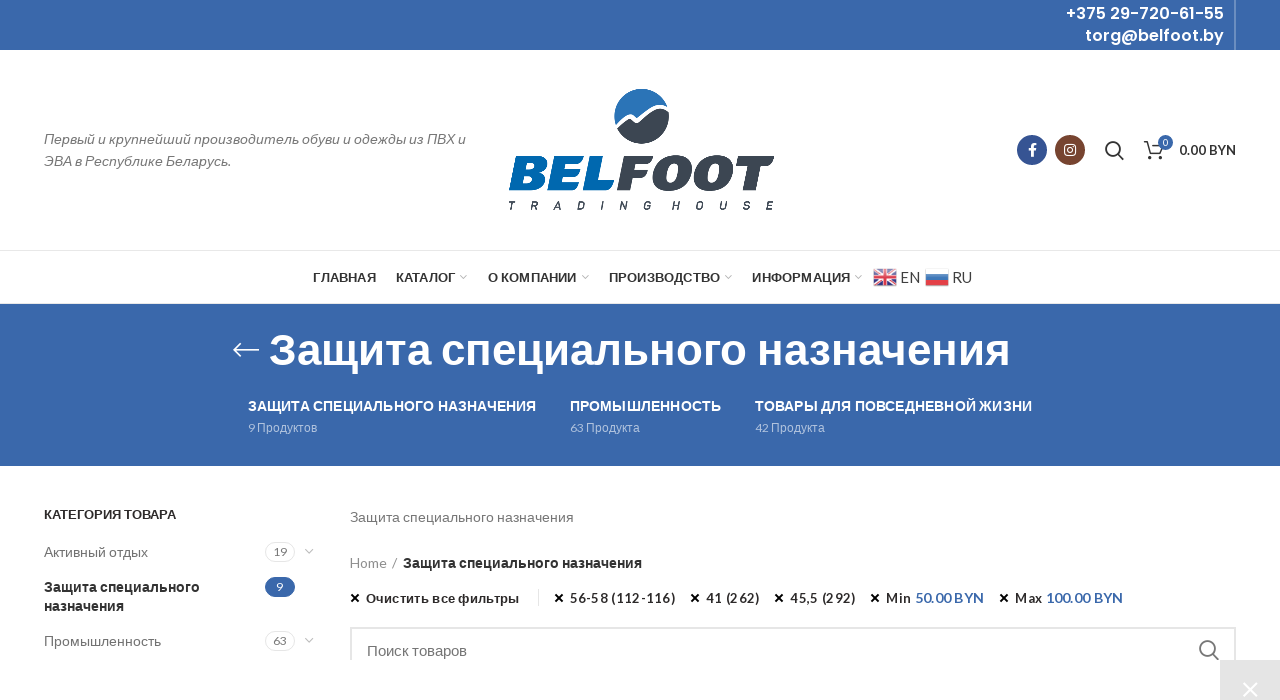

--- FILE ---
content_type: text/html; charset=UTF-8
request_url: https://belfoot.by/product-category/zashhita-speczialnogo-naznacheniya/?min_price=50&max_price=100&filter_obyom=56-58-112-116&filter_razmer=41-262,455-292
body_size: 23958
content:
<!DOCTYPE html>
<html lang="ru-RU" prefix="og: https://ogp.me/ns#">
<head>
	<meta charset="UTF-8">
	<meta name="viewport" content="width=device-width, initial-scale=1.0, maximum-scale=1.0, user-scalable=no">
	<link rel="profile" href="https://gmpg.org/xfn/11">
	<link rel="pingback" href="https://belfoot.by/xmlrpc.php">

	
<!-- SEO от Rank Math - https://s.rankmath.com/home -->
<title>Защита специального назначения &bull; ТД «БелФУТ»</title>
<meta name="description" content="Защита специального назначения"/>
<meta name="robots" content="follow, index, max-snippet:-1, max-video-preview:-1, max-image-preview:large"/>
<link rel="canonical" href="https://belfoot.by/product-category/zashhita-speczialnogo-naznacheniya/" />
<meta property="og:locale" content="ru_RU" />
<meta property="og:type" content="article" />
<meta property="og:title" content="Защита специального назначения &bull; ТД «БелФУТ»" />
<meta property="og:description" content="Защита специального назначения" />
<meta property="og:url" content="https://belfoot.by/product-category/zashhita-speczialnogo-naznacheniya/" />
<meta property="og:site_name" content="ТД «БелФУТ»" />
<meta property="og:image" content="https://belfoot.by/wp-content/uploads/2021/01/4-1.jpg" />
<meta property="og:image:secure_url" content="https://belfoot.by/wp-content/uploads/2021/01/4-1.jpg" />
<meta property="og:image:width" content="800" />
<meta property="og:image:height" content="800" />
<meta property="og:image:type" content="image/jpeg" />
<meta name="twitter:card" content="summary_large_image" />
<meta name="twitter:title" content="Защита специального назначения &bull; ТД «БелФУТ»" />
<meta name="twitter:description" content="Защита специального назначения" />
<meta name="twitter:label1" content="Предметы" />
<meta name="twitter:data1" content="9" />
<script type="application/ld+json" class="rank-math-schema">{"@context":"https://schema.org","@graph":[{"@type":"Organization","@id":"https://belfoot.by/#organization","name":"\u0422\u0414 \u00ab\u0411\u0435\u043b\u0424\u0423\u0422\u00bb"},{"@type":"WebSite","@id":"https://belfoot.by/#website","url":"https://belfoot.by","name":"\u0422\u0414 \u00ab\u0411\u0435\u043b\u0424\u0423\u0422\u00bb","publisher":{"@id":"https://belfoot.by/#organization"},"inLanguage":"ru-RU"},{"@type":"CollectionPage","@id":"https://belfoot.by/product-category/zashhita-speczialnogo-naznacheniya/#webpage","url":"https://belfoot.by/product-category/zashhita-speczialnogo-naznacheniya/","name":"\u0417\u0430\u0449\u0438\u0442\u0430 \u0441\u043f\u0435\u0446\u0438\u0430\u043b\u044c\u043d\u043e\u0433\u043e \u043d\u0430\u0437\u043d\u0430\u0447\u0435\u043d\u0438\u044f &bull; \u0422\u0414 \u00ab\u0411\u0435\u043b\u0424\u0423\u0422\u00bb","isPartOf":{"@id":"https://belfoot.by/#website"},"inLanguage":"ru-RU"}]}</script>
<!-- /Rank Math WordPress SEO плагин -->

<link rel='dns-prefetch' href='//fonts.googleapis.com' />
<link rel="alternate" type="application/rss+xml" title="ТД «БелФУТ» &raquo; Лента" href="https://belfoot.by/feed/" />
<link rel="alternate" type="application/rss+xml" title="ТД «БелФУТ» &raquo; Лента комментариев" href="https://belfoot.by/comments/feed/" />
<link rel="alternate" type="application/rss+xml" title="ТД «БелФУТ» &raquo; Лента элемента Защита специального назначения таксономии Category" href="https://belfoot.by/product-category/zashhita-speczialnogo-naznacheniya/feed/" />
<style id='wp-img-auto-sizes-contain-inline-css' type='text/css'>
img:is([sizes=auto i],[sizes^="auto," i]){contain-intrinsic-size:3000px 1500px}
/*# sourceURL=wp-img-auto-sizes-contain-inline-css */
</style>
<link rel='stylesheet' id='gtranslate-style-css' href='//belfoot.by/wp-content/plugins/gtranslate/gtranslate-style24.css?ver=20e543ebcaba941be8e3a585e5cac9e6' type='text/css' media='all' />
<link rel='stylesheet' id='wp-block-library-css' href='//belfoot.by/wp-includes/css/dist/block-library/style.min.css?ver=20e543ebcaba941be8e3a585e5cac9e6' type='text/css' media='all' />
<style id='global-styles-inline-css' type='text/css'>
:root{--wp--preset--aspect-ratio--square: 1;--wp--preset--aspect-ratio--4-3: 4/3;--wp--preset--aspect-ratio--3-4: 3/4;--wp--preset--aspect-ratio--3-2: 3/2;--wp--preset--aspect-ratio--2-3: 2/3;--wp--preset--aspect-ratio--16-9: 16/9;--wp--preset--aspect-ratio--9-16: 9/16;--wp--preset--color--black: #000000;--wp--preset--color--cyan-bluish-gray: #abb8c3;--wp--preset--color--white: #ffffff;--wp--preset--color--pale-pink: #f78da7;--wp--preset--color--vivid-red: #cf2e2e;--wp--preset--color--luminous-vivid-orange: #ff6900;--wp--preset--color--luminous-vivid-amber: #fcb900;--wp--preset--color--light-green-cyan: #7bdcb5;--wp--preset--color--vivid-green-cyan: #00d084;--wp--preset--color--pale-cyan-blue: #8ed1fc;--wp--preset--color--vivid-cyan-blue: #0693e3;--wp--preset--color--vivid-purple: #9b51e0;--wp--preset--gradient--vivid-cyan-blue-to-vivid-purple: linear-gradient(135deg,rgb(6,147,227) 0%,rgb(155,81,224) 100%);--wp--preset--gradient--light-green-cyan-to-vivid-green-cyan: linear-gradient(135deg,rgb(122,220,180) 0%,rgb(0,208,130) 100%);--wp--preset--gradient--luminous-vivid-amber-to-luminous-vivid-orange: linear-gradient(135deg,rgb(252,185,0) 0%,rgb(255,105,0) 100%);--wp--preset--gradient--luminous-vivid-orange-to-vivid-red: linear-gradient(135deg,rgb(255,105,0) 0%,rgb(207,46,46) 100%);--wp--preset--gradient--very-light-gray-to-cyan-bluish-gray: linear-gradient(135deg,rgb(238,238,238) 0%,rgb(169,184,195) 100%);--wp--preset--gradient--cool-to-warm-spectrum: linear-gradient(135deg,rgb(74,234,220) 0%,rgb(151,120,209) 20%,rgb(207,42,186) 40%,rgb(238,44,130) 60%,rgb(251,105,98) 80%,rgb(254,248,76) 100%);--wp--preset--gradient--blush-light-purple: linear-gradient(135deg,rgb(255,206,236) 0%,rgb(152,150,240) 100%);--wp--preset--gradient--blush-bordeaux: linear-gradient(135deg,rgb(254,205,165) 0%,rgb(254,45,45) 50%,rgb(107,0,62) 100%);--wp--preset--gradient--luminous-dusk: linear-gradient(135deg,rgb(255,203,112) 0%,rgb(199,81,192) 50%,rgb(65,88,208) 100%);--wp--preset--gradient--pale-ocean: linear-gradient(135deg,rgb(255,245,203) 0%,rgb(182,227,212) 50%,rgb(51,167,181) 100%);--wp--preset--gradient--electric-grass: linear-gradient(135deg,rgb(202,248,128) 0%,rgb(113,206,126) 100%);--wp--preset--gradient--midnight: linear-gradient(135deg,rgb(2,3,129) 0%,rgb(40,116,252) 100%);--wp--preset--font-size--small: 13px;--wp--preset--font-size--medium: 20px;--wp--preset--font-size--large: 36px;--wp--preset--font-size--x-large: 42px;--wp--preset--spacing--20: 0.44rem;--wp--preset--spacing--30: 0.67rem;--wp--preset--spacing--40: 1rem;--wp--preset--spacing--50: 1.5rem;--wp--preset--spacing--60: 2.25rem;--wp--preset--spacing--70: 3.38rem;--wp--preset--spacing--80: 5.06rem;--wp--preset--shadow--natural: 6px 6px 9px rgba(0, 0, 0, 0.2);--wp--preset--shadow--deep: 12px 12px 50px rgba(0, 0, 0, 0.4);--wp--preset--shadow--sharp: 6px 6px 0px rgba(0, 0, 0, 0.2);--wp--preset--shadow--outlined: 6px 6px 0px -3px rgb(255, 255, 255), 6px 6px rgb(0, 0, 0);--wp--preset--shadow--crisp: 6px 6px 0px rgb(0, 0, 0);}:where(.is-layout-flex){gap: 0.5em;}:where(.is-layout-grid){gap: 0.5em;}body .is-layout-flex{display: flex;}.is-layout-flex{flex-wrap: wrap;align-items: center;}.is-layout-flex > :is(*, div){margin: 0;}body .is-layout-grid{display: grid;}.is-layout-grid > :is(*, div){margin: 0;}:where(.wp-block-columns.is-layout-flex){gap: 2em;}:where(.wp-block-columns.is-layout-grid){gap: 2em;}:where(.wp-block-post-template.is-layout-flex){gap: 1.25em;}:where(.wp-block-post-template.is-layout-grid){gap: 1.25em;}.has-black-color{color: var(--wp--preset--color--black) !important;}.has-cyan-bluish-gray-color{color: var(--wp--preset--color--cyan-bluish-gray) !important;}.has-white-color{color: var(--wp--preset--color--white) !important;}.has-pale-pink-color{color: var(--wp--preset--color--pale-pink) !important;}.has-vivid-red-color{color: var(--wp--preset--color--vivid-red) !important;}.has-luminous-vivid-orange-color{color: var(--wp--preset--color--luminous-vivid-orange) !important;}.has-luminous-vivid-amber-color{color: var(--wp--preset--color--luminous-vivid-amber) !important;}.has-light-green-cyan-color{color: var(--wp--preset--color--light-green-cyan) !important;}.has-vivid-green-cyan-color{color: var(--wp--preset--color--vivid-green-cyan) !important;}.has-pale-cyan-blue-color{color: var(--wp--preset--color--pale-cyan-blue) !important;}.has-vivid-cyan-blue-color{color: var(--wp--preset--color--vivid-cyan-blue) !important;}.has-vivid-purple-color{color: var(--wp--preset--color--vivid-purple) !important;}.has-black-background-color{background-color: var(--wp--preset--color--black) !important;}.has-cyan-bluish-gray-background-color{background-color: var(--wp--preset--color--cyan-bluish-gray) !important;}.has-white-background-color{background-color: var(--wp--preset--color--white) !important;}.has-pale-pink-background-color{background-color: var(--wp--preset--color--pale-pink) !important;}.has-vivid-red-background-color{background-color: var(--wp--preset--color--vivid-red) !important;}.has-luminous-vivid-orange-background-color{background-color: var(--wp--preset--color--luminous-vivid-orange) !important;}.has-luminous-vivid-amber-background-color{background-color: var(--wp--preset--color--luminous-vivid-amber) !important;}.has-light-green-cyan-background-color{background-color: var(--wp--preset--color--light-green-cyan) !important;}.has-vivid-green-cyan-background-color{background-color: var(--wp--preset--color--vivid-green-cyan) !important;}.has-pale-cyan-blue-background-color{background-color: var(--wp--preset--color--pale-cyan-blue) !important;}.has-vivid-cyan-blue-background-color{background-color: var(--wp--preset--color--vivid-cyan-blue) !important;}.has-vivid-purple-background-color{background-color: var(--wp--preset--color--vivid-purple) !important;}.has-black-border-color{border-color: var(--wp--preset--color--black) !important;}.has-cyan-bluish-gray-border-color{border-color: var(--wp--preset--color--cyan-bluish-gray) !important;}.has-white-border-color{border-color: var(--wp--preset--color--white) !important;}.has-pale-pink-border-color{border-color: var(--wp--preset--color--pale-pink) !important;}.has-vivid-red-border-color{border-color: var(--wp--preset--color--vivid-red) !important;}.has-luminous-vivid-orange-border-color{border-color: var(--wp--preset--color--luminous-vivid-orange) !important;}.has-luminous-vivid-amber-border-color{border-color: var(--wp--preset--color--luminous-vivid-amber) !important;}.has-light-green-cyan-border-color{border-color: var(--wp--preset--color--light-green-cyan) !important;}.has-vivid-green-cyan-border-color{border-color: var(--wp--preset--color--vivid-green-cyan) !important;}.has-pale-cyan-blue-border-color{border-color: var(--wp--preset--color--pale-cyan-blue) !important;}.has-vivid-cyan-blue-border-color{border-color: var(--wp--preset--color--vivid-cyan-blue) !important;}.has-vivid-purple-border-color{border-color: var(--wp--preset--color--vivid-purple) !important;}.has-vivid-cyan-blue-to-vivid-purple-gradient-background{background: var(--wp--preset--gradient--vivid-cyan-blue-to-vivid-purple) !important;}.has-light-green-cyan-to-vivid-green-cyan-gradient-background{background: var(--wp--preset--gradient--light-green-cyan-to-vivid-green-cyan) !important;}.has-luminous-vivid-amber-to-luminous-vivid-orange-gradient-background{background: var(--wp--preset--gradient--luminous-vivid-amber-to-luminous-vivid-orange) !important;}.has-luminous-vivid-orange-to-vivid-red-gradient-background{background: var(--wp--preset--gradient--luminous-vivid-orange-to-vivid-red) !important;}.has-very-light-gray-to-cyan-bluish-gray-gradient-background{background: var(--wp--preset--gradient--very-light-gray-to-cyan-bluish-gray) !important;}.has-cool-to-warm-spectrum-gradient-background{background: var(--wp--preset--gradient--cool-to-warm-spectrum) !important;}.has-blush-light-purple-gradient-background{background: var(--wp--preset--gradient--blush-light-purple) !important;}.has-blush-bordeaux-gradient-background{background: var(--wp--preset--gradient--blush-bordeaux) !important;}.has-luminous-dusk-gradient-background{background: var(--wp--preset--gradient--luminous-dusk) !important;}.has-pale-ocean-gradient-background{background: var(--wp--preset--gradient--pale-ocean) !important;}.has-electric-grass-gradient-background{background: var(--wp--preset--gradient--electric-grass) !important;}.has-midnight-gradient-background{background: var(--wp--preset--gradient--midnight) !important;}.has-small-font-size{font-size: var(--wp--preset--font-size--small) !important;}.has-medium-font-size{font-size: var(--wp--preset--font-size--medium) !important;}.has-large-font-size{font-size: var(--wp--preset--font-size--large) !important;}.has-x-large-font-size{font-size: var(--wp--preset--font-size--x-large) !important;}
/*# sourceURL=global-styles-inline-css */
</style>

<style id='classic-theme-styles-inline-css' type='text/css'>
/*! This file is auto-generated */
.wp-block-button__link{color:#fff;background-color:#32373c;border-radius:9999px;box-shadow:none;text-decoration:none;padding:calc(.667em + 2px) calc(1.333em + 2px);font-size:1.125em}.wp-block-file__button{background:#32373c;color:#fff;text-decoration:none}
/*# sourceURL=/wp-includes/css/classic-themes.min.css */
</style>
<link rel='stylesheet' id='rs-plugin-settings-css' href='//belfoot.by/wp-content/plugins/revslider/public/assets/css/rs6.css?ver=6.3.3' type='text/css' media='all' />
<style id='rs-plugin-settings-inline-css' type='text/css'>
#rs-demo-id {}
/*# sourceURL=rs-plugin-settings-inline-css */
</style>
<style id='woocommerce-inline-inline-css' type='text/css'>
.woocommerce form .form-row .required { visibility: visible; }
/*# sourceURL=woocommerce-inline-inline-css */
</style>
<link rel='stylesheet' id='awooc-styles-css' href='//belfoot.by/wp-content/plugins/art-woocommerce-order-one-click/assets/css/awooc-styles.min.css?ver=2.4.3' type='text/css' media='all' />
<link rel='stylesheet' id='bootstrap-css' href='//belfoot.by/wp-content/themes/woodmart/css/bootstrap.min.css?ver=5.3.5' type='text/css' media='all' />
<link rel='stylesheet' id='woodmart-style-css' href='//belfoot.by/wp-content/themes/woodmart/css/style-elementor.min.css?ver=5.3.5' type='text/css' media='all' />
<link rel='stylesheet' id='elementor-icons-css' href='//belfoot.by/wp-content/plugins/elementor/assets/lib/eicons/css/elementor-icons.min.css?ver=5.15.0' type='text/css' media='all' />
<link rel='stylesheet' id='elementor-frontend-legacy-css' href='//belfoot.by/wp-content/plugins/elementor/assets/css/frontend-legacy.min.css?ver=3.6.6' type='text/css' media='all' />
<link rel='stylesheet' id='elementor-frontend-css' href='//belfoot.by/wp-content/plugins/elementor/assets/css/frontend.min.css?ver=3.6.6' type='text/css' media='all' />
<link rel='stylesheet' id='elementor-post-9144-css' href='//belfoot.by/wp-content/uploads/elementor/css/post-9144.css?ver=1655365331' type='text/css' media='all' />
<link rel='stylesheet' id='e-animations-css' href='//belfoot.by/wp-content/plugins/elementor/assets/lib/animations/animations.min.css?ver=3.6.6' type='text/css' media='all' />
<link rel='stylesheet' id='xts-style-header_823512-css' href='//belfoot.by/wp-content/uploads/2023/02/xts-header_823512-1676011039.css?ver=5.3.5' type='text/css' media='all' />
<link rel='stylesheet' id='xts-style-theme_settings_default-css' href='//belfoot.by/wp-content/uploads/2023/07/xts-theme_settings_default-1688735257.css?ver=5.3.5' type='text/css' media='all' />
<link rel='stylesheet' id='xts-google-fonts-css' href='//fonts.googleapis.com/css?family=Lato%3A100%2C100italic%2C300%2C300italic%2C400%2C400italic%2C700%2C700italic%2C900%2C900italic%7CPoppins%3A100%2C100italic%2C200%2C200italic%2C300%2C300italic%2C400%2C400italic%2C500%2C500italic%2C600%2C600italic%2C700%2C700italic%2C800%2C800italic%2C900%2C900italic&#038;ver=5.3.5' type='text/css' media='all' />
<link rel='stylesheet' id='google-fonts-1-css' href='//fonts.googleapis.com/css?family=Roboto%3A100%2C100italic%2C200%2C200italic%2C300%2C300italic%2C400%2C400italic%2C500%2C500italic%2C600%2C600italic%2C700%2C700italic%2C800%2C800italic%2C900%2C900italic%7CRoboto+Slab%3A100%2C100italic%2C200%2C200italic%2C300%2C300italic%2C400%2C400italic%2C500%2C500italic%2C600%2C600italic%2C700%2C700italic%2C800%2C800italic%2C900%2C900italic&#038;display=auto&#038;subset=cyrillic&#038;ver=20e543ebcaba941be8e3a585e5cac9e6' type='text/css' media='all' />
<script type="text/template" id="tmpl-variation-template">
	<div class="woocommerce-variation-description">{{{ data.variation.variation_description }}}</div>
	<div class="woocommerce-variation-price">{{{ data.variation.price_html }}}</div>
	<div class="woocommerce-variation-availability">{{{ data.variation.availability_html }}}</div>
</script>
<script type="text/template" id="tmpl-unavailable-variation-template">
	<p>Sorry, this product is unavailable. Please choose a different combination.</p>
</script>
<script type="text/javascript" src="//belfoot.by/wp-includes/js/jquery/jquery.min.js?ver=3.7.1" id="jquery-core-js"></script>
<script type="text/javascript" src="//belfoot.by/wp-includes/js/jquery/jquery-migrate.min.js?ver=3.4.1" id="jquery-migrate-js"></script>
<script type="text/javascript" src="//belfoot.by/wp-content/plugins/revslider/public/assets/js/rbtools.min.js?ver=6.3.3" id="tp-tools-js"></script>
<script type="text/javascript" src="//belfoot.by/wp-content/plugins/revslider/public/assets/js/rs6.min.js?ver=6.3.3" id="revmin-js"></script>
<script type="text/javascript" src="//belfoot.by/wp-content/plugins/woocommerce/assets/js/jquery-blockui/jquery.blockUI.min.js?ver=2.7.0-wc.6.6.1" id="jquery-blockui-js"></script>
<script type="text/javascript" id="awooc-scripts-js-extra">
/* <![CDATA[ */
var awooc_scripts_ajax = {"url":"https://belfoot.by/wp-admin/admin-ajax.php","nonce":"6431b9e60c"};
var awooc_scripts_translate = {"product_qty":"\u041a\u043e\u043b\u0438\u0447\u0435\u0441\u0442\u0432\u043e: ","product_title":"\u041d\u0430\u0438\u043c\u0435\u043d\u043e\u0432\u0430\u043d\u0438\u0435: ","product_price":"\u0426\u0435\u043d\u0430: ","product_sku":"\u0410\u0440\u0442\u0438\u043a\u0443\u043b: ","product_sum":"\u0418\u0442\u043e\u0433\u043e: ","product_attr":"\u0410\u0442\u0440\u0438\u0431\u0443\u0442\u044b: ","product_data_title":"\u0418\u043d\u0444\u043e\u0440\u043c\u0430\u0446\u0438\u044f \u043e \u0432\u044b\u0431\u0440\u0430\u043d\u043d\u043e\u043c \u0442\u043e\u0432\u0430\u0440\u0435","product_link":"\u0421\u0441\u044b\u043b\u043a\u0430 \u043d\u0430 \u0442\u043e\u0432\u0430\u0440: ","title_close":"\u0422\u043a\u043d\u0443\u0442\u044c \u0434\u043b\u044f \u0437\u0430\u043a\u0440\u044b\u0442\u0438\u044f"};
var awooc_scripts_settings = {"mode":"no_stock_no_price","popup":{"css":{"width":"100%","maxWidth":"600px","maxHeight":"600px","top":"50%","left":"50%","border":"4px","borderRadius":"4px","cursor":"default","overflowY":"auto","boxShadow":"0px 0px 3px 0px rgba(0, 0, 0, 0.2)","zIndex":"1000000","transform":"translate(-50%, -50%)"},"overlay":{"zIndex":"100000","backgroundColor":"#000","opacity":0.6,"cursor":"wait"},"fadeIn":"400","fadeOut":"400","focusInput":false}};
//# sourceURL=awooc-scripts-js-extra
/* ]]> */
</script>
<script type="text/javascript" src="//belfoot.by/wp-content/plugins/art-woocommerce-order-one-click/assets/js/awooc-scripts.min.js?ver=2.4.3" id="awooc-scripts-js"></script>
<script type="text/javascript" src="//belfoot.by/wp-content/themes/woodmart/js/device.min.js?ver=5.3.5" id="woodmart-device-js"></script>
<link rel="https://api.w.org/" href="https://belfoot.by/wp-json/" /><link rel="alternate" title="JSON" type="application/json" href="https://belfoot.by/wp-json/wp/v2/product_cat/467" /><link rel="EditURI" type="application/rsd+xml" title="RSD" href="https://belfoot.by/xmlrpc.php?rsd" />

<meta name="theme-color" content="">	<noscript><style>.woocommerce-product-gallery{ opacity: 1 !important; }</style></noscript>
	<meta name="generator" content="Powered by Slider Revolution 6.3.3 - responsive, Mobile-Friendly Slider Plugin for WordPress with comfortable drag and drop interface." />
<link rel="icon" href="https://belfoot.by/wp-content/uploads/2021/05/cropped-znak_logo_2_eng-1-1-32x32.png" sizes="32x32" />
<link rel="icon" href="https://belfoot.by/wp-content/uploads/2021/05/cropped-znak_logo_2_eng-1-1-192x192.png" sizes="192x192" />
<link rel="apple-touch-icon" href="https://belfoot.by/wp-content/uploads/2021/05/cropped-znak_logo_2_eng-1-1-180x180.png" />
<meta name="msapplication-TileImage" content="https://belfoot.by/wp-content/uploads/2021/05/cropped-znak_logo_2_eng-1-1-270x270.png" />
<script type="text/javascript">function setREVStartSize(e){
			//window.requestAnimationFrame(function() {				 
				window.RSIW = window.RSIW===undefined ? window.innerWidth : window.RSIW;	
				window.RSIH = window.RSIH===undefined ? window.innerHeight : window.RSIH;	
				try {								
					var pw = document.getElementById(e.c).parentNode.offsetWidth,
						newh;
					pw = pw===0 || isNaN(pw) ? window.RSIW : pw;
					e.tabw = e.tabw===undefined ? 0 : parseInt(e.tabw);
					e.thumbw = e.thumbw===undefined ? 0 : parseInt(e.thumbw);
					e.tabh = e.tabh===undefined ? 0 : parseInt(e.tabh);
					e.thumbh = e.thumbh===undefined ? 0 : parseInt(e.thumbh);
					e.tabhide = e.tabhide===undefined ? 0 : parseInt(e.tabhide);
					e.thumbhide = e.thumbhide===undefined ? 0 : parseInt(e.thumbhide);
					e.mh = e.mh===undefined || e.mh=="" || e.mh==="auto" ? 0 : parseInt(e.mh,0);		
					if(e.layout==="fullscreen" || e.l==="fullscreen") 						
						newh = Math.max(e.mh,window.RSIH);					
					else{					
						e.gw = Array.isArray(e.gw) ? e.gw : [e.gw];
						for (var i in e.rl) if (e.gw[i]===undefined || e.gw[i]===0) e.gw[i] = e.gw[i-1];					
						e.gh = e.el===undefined || e.el==="" || (Array.isArray(e.el) && e.el.length==0)? e.gh : e.el;
						e.gh = Array.isArray(e.gh) ? e.gh : [e.gh];
						for (var i in e.rl) if (e.gh[i]===undefined || e.gh[i]===0) e.gh[i] = e.gh[i-1];
											
						var nl = new Array(e.rl.length),
							ix = 0,						
							sl;					
						e.tabw = e.tabhide>=pw ? 0 : e.tabw;
						e.thumbw = e.thumbhide>=pw ? 0 : e.thumbw;
						e.tabh = e.tabhide>=pw ? 0 : e.tabh;
						e.thumbh = e.thumbhide>=pw ? 0 : e.thumbh;					
						for (var i in e.rl) nl[i] = e.rl[i]<window.RSIW ? 0 : e.rl[i];
						sl = nl[0];									
						for (var i in nl) if (sl>nl[i] && nl[i]>0) { sl = nl[i]; ix=i;}															
						var m = pw>(e.gw[ix]+e.tabw+e.thumbw) ? 1 : (pw-(e.tabw+e.thumbw)) / (e.gw[ix]);					
						newh =  (e.gh[ix] * m) + (e.tabh + e.thumbh);
					}				
					if(window.rs_init_css===undefined) window.rs_init_css = document.head.appendChild(document.createElement("style"));					
					document.getElementById(e.c).height = newh+"px";
					window.rs_init_css.innerHTML += "#"+e.c+"_wrapper { height: "+newh+"px }";				
				} catch(e){
					console.log("Failure at Presize of Slider:" + e)
				}					   
			//});
		  };</script>
<style>		
		
		</style></head>

<body data-rsssl=1 class="archive tax-product_cat term-zashhita-speczialnogo-naznacheniya term-467 wp-theme-woodmart theme-woodmart woocommerce woocommerce-page woocommerce-no-js wrapper-full-width form-style-square form-border-width-2 categories-accordion-on woodmart-archive-shop woodmart-ajax-shop-on offcanvas-sidebar-mobile offcanvas-sidebar-tablet notifications-sticky btns-default-flat btns-default-dark btns-default-hover-dark btns-shop-3d btns-shop-light btns-shop-hover-light btns-accent-flat btns-accent-light btns-accent-hover-light elementor-default elementor-kit-9144">

	
		
	<div class="website-wrapper">

		
			<!-- HEADER -->
							<header class="whb-header whb-sticky-shadow whb-scroll-slide whb-sticky-clone">
					<div class="whb-main-header">
	
<div class="whb-row whb-top-bar whb-not-sticky-row whb-with-bg whb-without-border whb-color-light whb-flex-flex-middle">
	<div class="container">
		<div class="whb-flex-row whb-top-bar-inner">
			<div class="whb-column whb-col-left whb-visible-lg whb-empty-column">
	</div>
<div class="whb-column whb-col-center whb-visible-lg whb-empty-column">
	</div>
<div class="whb-column whb-col-right whb-visible-lg">
	
<div class="whb-text-element reset-mb-10 "><h5 style="text-align: right;">+375 29-720-61-55<br>
torg@belfoot.by</h5></div>
<div class="whb-divider-element whb-divider-stretch "></div><div class="whb-navigation whb-secondary-menu site-navigation woodmart-navigation menu-right navigation-style-bordered" role="navigation">
	<div class="menu"><ul>
</li>
</li>
</li>
</li>
</li>
</li>
</li>
</li>
</li>
</li>
</li>
</li>
</li>
</li>
</li>
</li>
</li>
</li>
</li>
</li>
</li>
</li>
</li>
</li>
</li>
</li>
</li>
</ul></div>
</div><!--END MAIN-NAV-->
<div class="whb-divider-element whb-divider-stretch "></div></div>
<div class="whb-column whb-col-mobile whb-hidden-lg">
	
			<div class="woodmart-social-icons text-left icons-design-default icons-size- color-scheme-light social-share social-form-circle">
				
				
				
				
				
				
				
				
				
				
				
				
				
				
				
				
				
								
								
				
								
				
			</div>

		</div>
		</div>
	</div>
</div>

<div class="whb-row whb-general-header whb-not-sticky-row whb-without-bg whb-border-fullwidth whb-color-dark whb-flex-equal-sides">
	<div class="container">
		<div class="whb-flex-row whb-general-header-inner">
			<div class="whb-column whb-col-left whb-visible-lg">
	
<div class="whb-text-element reset-mb-10 "><div><em>Первый и крупнейший производитель обуви и одежды из ПВХ и ЭВА в Республике Беларусь.</em></div></div>
</div>
<div class="whb-column whb-col-center whb-visible-lg">
	<div class="site-logo">
	<div class="woodmart-logo-wrap">
		<a href="https://belfoot.by/" class="woodmart-logo woodmart-main-logo" rel="home">
			<img src="https://belfoot.by/wp-content/uploads/2021/04/logo_belfoot.png" alt="ТД «БелФУТ»" style="max-width: 279px;" />		</a>
			</div>
</div>
</div>
<div class="whb-column whb-col-right whb-visible-lg">
	
			<div class="woodmart-social-icons text-left icons-design-colored icons-size-small color-scheme-light social-follow social-form-circle">
									<a rel="nofollow" href="https://www.facebook.com/profile.php?id=100057740439471" target="_blank" class=" woodmart-social-icon social-facebook">
						<i></i>
						<span class="woodmart-social-icon-name">Facebook</span>
					</a>
				
				
				
									<a rel="nofollow" href="https://www.instagram.com/belfoot.by" target="_blank" class=" woodmart-social-icon social-instagram">
						<i></i>
						<span class="woodmart-social-icon-name">Instagram</span>
					</a>
				
				
				
				
				
				
				
				
				
				
				
				
				
				
								
								
				
								
				
			</div>

		<div class="whb-search search-button wd-tools-element" title="Поиск">
	<a href="#">
		<span class="search-button-icon wd-tools-icon">
					</span>
	</a>
	</div>

<div class="woodmart-shopping-cart wd-tools-element woodmart-cart-design-2 cart-widget-opener">
	<a href="https://belfoot.by/cart/" title="Корзина">
		<span class="woodmart-cart-icon wd-tools-icon">
						
										<span class="woodmart-cart-number">0 <span>пунктов</span></span>
							</span>
		<span class="woodmart-cart-totals wd-tools-text">
			
			<span class="subtotal-divider">/</span>
						<span class="woodmart-cart-subtotal"><span class="woocommerce-Price-amount amount"><bdi>0.00<span class="woocommerce-Price-currencySymbol"> BYN</span></bdi></span></span>
				</span>
	</a>
	</div>
</div>
<div class="whb-column whb-mobile-left whb-hidden-lg">
	<div class="woodmart-burger-icon wd-tools-element mobile-nav-icon whb-mobile-nav-icon wd-style-text">
	<a href="#">
					<span class="woodmart-burger wd-tools-icon"></span>
				<span class="woodmart-burger-label wd-tools-text">Меню</span>
	</a>
</div><!--END MOBILE-NAV-ICON--></div>
<div class="whb-column whb-mobile-center whb-hidden-lg">
	<div class="site-logo">
	<div class="woodmart-logo-wrap">
		<a href="https://belfoot.by/" class="woodmart-logo woodmart-main-logo" rel="home">
			<img src="https://belfoot.by/wp-content/uploads/2021/04/logo_belfoot.png" alt="ТД «БелФУТ»" style="max-width: 190px;" />		</a>
			</div>
</div>
</div>
<div class="whb-column whb-mobile-right whb-hidden-lg">
	
<div class="woodmart-shopping-cart wd-tools-element woodmart-cart-design-5 cart-widget-opener">
	<a href="https://belfoot.by/cart/" title="Корзина">
		<span class="woodmart-cart-icon wd-tools-icon">
						
										<span class="woodmart-cart-number">0 <span>пунктов</span></span>
							</span>
		<span class="woodmart-cart-totals wd-tools-text">
			
			<span class="subtotal-divider">/</span>
						<span class="woodmart-cart-subtotal"><span class="woocommerce-Price-amount amount"><bdi>0.00<span class="woocommerce-Price-currencySymbol"> BYN</span></bdi></span></span>
				</span>
	</a>
	</div>
</div>
		</div>
	</div>
</div>

<div class="whb-row whb-header-bottom whb-not-sticky-row whb-without-bg whb-border-fullwidth whb-color-dark whb-flex-flex-middle whb-hidden-mobile">
	<div class="container">
		<div class="whb-flex-row whb-header-bottom-inner">
			<div class="whb-column whb-col-left whb-visible-lg whb-empty-column">
	</div>
<div class="whb-column whb-col-center whb-visible-lg">
	<div class="whb-navigation whb-primary-menu main-nav site-navigation woodmart-navigation menu-center navigation-style-default" role="navigation">
	<div class="menu-main-navigation-container"><ul id="menu-main-navigation" class="menu"><li id="menu-item-10882" class="menu-item menu-item-type-post_type menu-item-object-page menu-item-home menu-item-10882 item-level-0 menu-item-design-default menu-simple-dropdown item-event-hover"><a href="https://belfoot.by/" class="woodmart-nav-link"><span class="nav-link-text">Главная</span></a></li>
<li id="menu-item-10859" class="menu-item menu-item-type-custom menu-item-object-custom menu-item-10859 item-level-0 menu-item-design-full-width menu-mega-dropdown item-event-hover menu-item-has-children"><a href="https://belfoot.by/shop/" class="woodmart-nav-link"><span class="nav-link-text">Каталог</span></a>
<div class="sub-menu-dropdown color-scheme-dark">

<div class="container">
<style></style>		<div data-elementor-type="wp-post" data-elementor-id="11003" class="elementor elementor-11003">
						<div class="elementor-inner">
				<div class="elementor-section-wrap">
									<section class="wd-negative-gap elementor-section elementor-top-section elementor-element elementor-element-9406e5e elementor-section-boxed elementor-section-height-default elementor-section-height-default wd-section-disabled" data-id="9406e5e" data-element_type="section">
						<div class="elementor-container elementor-column-gap-default">
							<div class="elementor-row">
					<div class="elementor-column elementor-col-25 elementor-top-column elementor-element elementor-element-b83dd20" data-id="b83dd20" data-element_type="column">
			<div class="elementor-column-wrap elementor-element-populated">
							<div class="elementor-widget-wrap">
						<div class="elementor-element elementor-element-1e056f7 elementor-widget elementor-widget-image" data-id="1e056f7" data-element_type="widget" data-widget_type="image.default">
				<div class="elementor-widget-container">
								<div class="elementor-image">
													<a href="https://belfoot.by/product-category/aktivnyj-otdyh/">
							<img width="150" height="150" src="https://belfoot.by/wp-content/uploads/2020/12/1-150x150.jpg" class="attachment-thumbnail size-thumbnail" alt="" srcset="https://belfoot.by/wp-content/uploads/2020/12/1-150x150.jpg 150w, https://belfoot.by/wp-content/uploads/2020/12/1-600x600.jpg 600w, https://belfoot.by/wp-content/uploads/2020/12/1-100x100.jpg 100w, https://belfoot.by/wp-content/uploads/2020/12/1-1200x1200.jpg 1200w" sizes="(max-width: 150px) 100vw, 150px" />								</a>
														</div>
						</div>
				</div>
				<div class="elementor-element elementor-element-c903dba elementor-widget elementor-widget-wd_title" data-id="c903dba" data-element_type="widget" data-widget_type="wd_title.default">
				<div class="elementor-widget-container">
					<div class="title-wrapper woodmart-title-color-default woodmart-title-style-default woodmart-title-size-small text-center">

			
			<div class="liner-continer">
				<span class="left-line"></span>

				<h6 class="woodmart-title-container title">
					<a href="https://belfoot.by/product-category/aktivnyj-otdyh/">Активный отдых</a>				</h6>

				
				<span class="right-line"></span>
			</div>

					</div>
				</div>
				</div>
						</div>
					</div>
		</div>
				<div class="elementor-column elementor-col-25 elementor-top-column elementor-element elementor-element-d823cde" data-id="d823cde" data-element_type="column">
			<div class="elementor-column-wrap elementor-element-populated">
							<div class="elementor-widget-wrap">
						<div class="elementor-element elementor-element-6736dde elementor-widget elementor-widget-image" data-id="6736dde" data-element_type="widget" data-widget_type="image.default">
				<div class="elementor-widget-container">
								<div class="elementor-image">
													<a href="https://belfoot.by/product-category/tovary-dlya-povsednevnoj-zhizni/">
							<img width="150" height="150" src="https://belfoot.by/wp-content/uploads/2020/12/2-150x150.jpg" class="attachment-thumbnail size-thumbnail" alt="" srcset="https://belfoot.by/wp-content/uploads/2020/12/2-150x150.jpg 150w, https://belfoot.by/wp-content/uploads/2020/12/2-600x600.jpg 600w, https://belfoot.by/wp-content/uploads/2020/12/2-100x100.jpg 100w, https://belfoot.by/wp-content/uploads/2020/12/2-1200x1200.jpg 1200w" sizes="(max-width: 150px) 100vw, 150px" />								</a>
														</div>
						</div>
				</div>
				<div class="elementor-element elementor-element-ae92e29 elementor-widget elementor-widget-wd_title" data-id="ae92e29" data-element_type="widget" data-widget_type="wd_title.default">
				<div class="elementor-widget-container">
					<div class="title-wrapper woodmart-title-color-default woodmart-title-style-default woodmart-title-size-small text-center">

			
			<div class="liner-continer">
				<span class="left-line"></span>

				<h4 class="woodmart-title-container title">
					<a href="https://belfoot.by/product-category/tovary-dlya-povsednevnoj-zhizni/">Товары для повседневной жизни</a>				</h4>

				
				<span class="right-line"></span>
			</div>

					</div>
				</div>
				</div>
						</div>
					</div>
		</div>
				<div class="elementor-column elementor-col-25 elementor-top-column elementor-element elementor-element-c601994" data-id="c601994" data-element_type="column">
			<div class="elementor-column-wrap elementor-element-populated">
							<div class="elementor-widget-wrap">
						<div class="elementor-element elementor-element-acb5a20 elementor-widget elementor-widget-image" data-id="acb5a20" data-element_type="widget" data-widget_type="image.default">
				<div class="elementor-widget-container">
								<div class="elementor-image">
													<a href="https://belfoot.by/product-category/promyshlennost/">
							<img width="150" height="150" src="https://belfoot.by/wp-content/uploads/2020/12/3-150x150.jpg" class="attachment-thumbnail size-thumbnail" alt="" srcset="https://belfoot.by/wp-content/uploads/2020/12/3-150x150.jpg 150w, https://belfoot.by/wp-content/uploads/2020/12/3-600x600.jpg 600w, https://belfoot.by/wp-content/uploads/2020/12/3-100x100.jpg 100w, https://belfoot.by/wp-content/uploads/2020/12/3-1200x1200.jpg 1200w" sizes="(max-width: 150px) 100vw, 150px" />								</a>
														</div>
						</div>
				</div>
				<div class="elementor-element elementor-element-8c9830d elementor-widget elementor-widget-wd_title" data-id="8c9830d" data-element_type="widget" data-widget_type="wd_title.default">
				<div class="elementor-widget-container">
					<div class="title-wrapper woodmart-title-color-default woodmart-title-style-default woodmart-title-size-small text-center">

			
			<div class="liner-continer">
				<span class="left-line"></span>

				<h4 class="woodmart-title-container title">
					<a href="https://belfoot.by/product-category/promyshlennost/">Промышленность</a>				</h4>

				
				<span class="right-line"></span>
			</div>

					</div>
				</div>
				</div>
						</div>
					</div>
		</div>
				<div class="elementor-column elementor-col-25 elementor-top-column elementor-element elementor-element-8e82132" data-id="8e82132" data-element_type="column">
			<div class="elementor-column-wrap elementor-element-populated">
							<div class="elementor-widget-wrap">
						<div class="elementor-element elementor-element-4c266d0 elementor-widget elementor-widget-image" data-id="4c266d0" data-element_type="widget" data-widget_type="image.default">
				<div class="elementor-widget-container">
								<div class="elementor-image">
													<a href="https://belfoot.by/product-category/zashhita-speczialnogo-naznacheniya/">
							<img width="150" height="150" src="https://belfoot.by/wp-content/uploads/2020/12/4-150x150.jpg" class="attachment-thumbnail size-thumbnail" alt="" srcset="https://belfoot.by/wp-content/uploads/2020/12/4-150x150.jpg 150w, https://belfoot.by/wp-content/uploads/2020/12/4-600x600.jpg 600w, https://belfoot.by/wp-content/uploads/2020/12/4-100x100.jpg 100w, https://belfoot.by/wp-content/uploads/2020/12/4-1200x1200.jpg 1200w" sizes="(max-width: 150px) 100vw, 150px" />								</a>
														</div>
						</div>
				</div>
				<div class="elementor-element elementor-element-a678cf0 elementor-widget elementor-widget-wd_title" data-id="a678cf0" data-element_type="widget" data-widget_type="wd_title.default">
				<div class="elementor-widget-container">
					<div class="title-wrapper woodmart-title-color-default woodmart-title-style-default woodmart-title-size-small text-center">

			
			<div class="liner-continer">
				<span class="left-line"></span>

				<h4 class="woodmart-title-container title">
					<a href="https://belfoot.by/product-category/zashhita-speczialnogo-naznacheniya/">Защита специального назначения</a>				</h4>

				
				<span class="right-line"></span>
			</div>

					</div>
				</div>
				</div>
						</div>
					</div>
		</div>
								</div>
					</div>
		</section>
									</div>
			</div>
					</div>
		
</div>

</div>
</li>
<li id="menu-item-16561" class="menu-item menu-item-type-custom menu-item-object-custom menu-item-has-children menu-item-16561 item-level-0 menu-item-design-default menu-simple-dropdown item-event-hover"><a href="https://belfoot.by/istoriya-kompanii/" class="woodmart-nav-link"><span class="nav-link-text">О компании</span></a>
<div class="sub-menu-dropdown color-scheme-dark">

<div class="container">

<ul class="sub-menu color-scheme-dark">
	<li id="menu-item-10927" class="menu-item menu-item-type-post_type menu-item-object-page menu-item-10927 item-level-1"><a href="https://belfoot.by/istoriya-kompanii/" class="woodmart-nav-link"><span class="nav-link-text">История компании</span></a></li>
	<li id="menu-item-10947" class="menu-item menu-item-type-post_type menu-item-object-page menu-item-10947 item-level-1"><a href="https://belfoot.by/sotrudnichestvo-b2b/" class="woodmart-nav-link"><span class="nav-link-text">Сотрудничество (b2b)</span></a></li>
	<li id="menu-item-10946" class="menu-item menu-item-type-post_type menu-item-object-page menu-item-10946 item-level-1"><a href="https://belfoot.by/kontakty-otdelov-i-sluzhb/" class="woodmart-nav-link"><span class="nav-link-text">Контакты отделов и служб</span></a></li>
	<li id="menu-item-10945" class="menu-item menu-item-type-post_type menu-item-object-page menu-item-10945 item-level-1"><a href="https://belfoot.by/vakansii/" class="woodmart-nav-link"><span class="nav-link-text">Вакансии</span></a></li>
	<li id="menu-item-10944" class="menu-item menu-item-type-post_type menu-item-object-page menu-item-10944 item-level-1"><a href="https://belfoot.by/otzyvy/" class="woodmart-nav-link"><span class="nav-link-text">Отзывы</span></a></li>
	<li id="menu-item-11854" class="menu-item menu-item-type-post_type menu-item-object-page menu-item-11854 item-level-1"><a href="https://belfoot.by/nasha-gostinicza-2/" class="woodmart-nav-link"><span class="nav-link-text">Наша гостиница</span></a></li>
	<li id="menu-item-10942" class="menu-item menu-item-type-post_type menu-item-object-page menu-item-10942 item-level-1"><a href="https://belfoot.by/arenda-kommercheskoj-nedvizhimosti/" class="woodmart-nav-link"><span class="nav-link-text">Аренда коммерческой недвижимости</span></a></li>
	<li id="menu-item-16601" class="menu-item menu-item-type-post_type menu-item-object-page menu-item-16601 item-level-1"><a href="https://belfoot.by/lichnyj-priyom-grazhdan/" class="woodmart-nav-link"><span class="nav-link-text">Личный приём граждан</span></a></li>
	<li id="menu-item-18458" class="menu-item menu-item-type-post_type menu-item-object-page menu-item-18458 item-level-1"><a href="https://belfoot.by/usloviya-i-polozheniya/" class="woodmart-nav-link"><span class="nav-link-text">Условия и положения</span></a></li>
</ul>
</div>
</div>
</li>
<li id="menu-item-11449" class="menu-item menu-item-type-custom menu-item-object-custom menu-item-has-children menu-item-11449 item-level-0 menu-item-design-default menu-simple-dropdown item-event-hover"><a href="https://belfoot.by/opisanie-proizvodstva-2/" class="woodmart-nav-link"><span class="nav-link-text">Производство</span></a>
<div class="sub-menu-dropdown color-scheme-dark">

<div class="container">

<ul class="sub-menu color-scheme-dark">
	<li id="menu-item-11420" class="menu-item menu-item-type-post_type menu-item-object-page menu-item-11420 item-level-1"><a href="https://belfoot.by/opisanie-proizvodstva-2/" class="woodmart-nav-link"><span class="nav-link-text">Описание производства</span></a></li>
	<li id="menu-item-10956" class="menu-item menu-item-type-post_type menu-item-object-page menu-item-10956 item-level-1"><a href="https://belfoot.by/sertifikaty/" class="woodmart-nav-link"><span class="nav-link-text">Сертификаты</span></a></li>
</ul>
</div>
</div>
</li>
<li id="menu-item-17707" class="menu-item menu-item-type-custom menu-item-object-custom menu-item-has-children menu-item-17707 item-level-0 menu-item-design-default menu-simple-dropdown item-event-hover"><a href="https://belfoot.by/novosti-kompanii/" class="woodmart-nav-link"><span class="nav-link-text">Информация</span></a>
<div class="sub-menu-dropdown color-scheme-dark">

<div class="container">

<ul class="sub-menu color-scheme-dark">
	<li id="menu-item-18556" class="menu-item menu-item-type-post_type menu-item-object-page menu-item-18556 item-level-1"><a href="https://belfoot.by/nasha-produkcziya/" class="woodmart-nav-link"><span class="nav-link-text">Наша продукция</span></a></li>
	<li id="menu-item-16131" class="menu-item menu-item-type-custom menu-item-object-custom menu-item-16131 item-level-1"><a href="https://belfoot.by/novosti-kompanii/" class="woodmart-nav-link"><span class="nav-link-text">Новости компании</span></a></li>
	<li id="menu-item-10964" class="menu-item menu-item-type-post_type menu-item-object-page menu-item-10964 item-level-1"><a href="https://belfoot.by/smi-o-nas/" class="woodmart-nav-link"><span class="nav-link-text">СМИ о нас</span></a></li>
</ul>
</div>
</div>
</li>
<!-- GTranslate: https://gtranslate.io/ -->
<li style="position:relative;" class="menu-item menu-item-gtranslate"><a href="#" onclick="doGTranslate('ru|en');return false;" title="English" class="glink nturl notranslate"><img src="//belfoot.by/wp-content/plugins/gtranslate/flags/24/en.png" height="24" width="24" alt="English" /> <span>EN</span></a></li> <li style="position:relative;" class="menu-item menu-item-gtranslate"><a href="#" onclick="doGTranslate('ru|ru');return false;" title="Russian" class="glink nturl notranslate"><img src="//belfoot.by/wp-content/plugins/gtranslate/flags/24/ru.png" height="24" width="24" alt="Russian" /> <span>RU</span></a></li> <style>
#goog-gt-tt {display:none !important;}
.goog-te-banner-frame {display:none !important;}
.goog-te-menu-value:hover {text-decoration:none !important;}
.goog-text-highlight {background-color:transparent !important;box-shadow:none !important;}
body {top:0 !important;}
#google_translate_element2 {display:none!important;}
</style>

<div id="google_translate_element2"></div>
<script>
function googleTranslateElementInit2() {new google.translate.TranslateElement({pageLanguage: 'ru',autoDisplay: false}, 'google_translate_element2');}
</script><script src="//translate.google.com/translate_a/element.js?cb=googleTranslateElementInit2"></script>


<script>
function GTranslateGetCurrentLang() {var keyValue = document['cookie'].match('(^|;) ?googtrans=([^;]*)(;|$)');return keyValue ? keyValue[2].split('/')[2] : null;}
function GTranslateFireEvent(element,event){try{if(document.createEventObject){var evt=document.createEventObject();element.fireEvent('on'+event,evt)}else{var evt=document.createEvent('HTMLEvents');evt.initEvent(event,true,true);element.dispatchEvent(evt)}}catch(e){}}
function doGTranslate(lang_pair){if(lang_pair.value)lang_pair=lang_pair.value;if(lang_pair=='')return;var lang=lang_pair.split('|')[1];if(GTranslateGetCurrentLang() == null && lang == lang_pair.split('|')[0])return;var teCombo;var sel=document.getElementsByTagName('select');for(var i=0;i<sel.length;i++)if(sel[i].className.indexOf('goog-te-combo')!=-1){teCombo=sel[i];break;}if(document.getElementById('google_translate_element2')==null||document.getElementById('google_translate_element2').innerHTML.length==0||teCombo.length==0||teCombo.innerHTML.length==0){setTimeout(function(){doGTranslate(lang_pair)},500)}else{teCombo.value=lang;GTranslateFireEvent(teCombo,'change');GTranslateFireEvent(teCombo,'change')}}
</script>
</ul></div></div><!--END MAIN-NAV-->
</div>
<div class="whb-column whb-col-right whb-visible-lg whb-empty-column">
	</div>
<div class="whb-column whb-col-mobile whb-hidden-lg whb-empty-column">
	</div>
		</div>
	</div>
</div>
</div>
				</header><!--END MAIN HEADER-->
			
								<div class="main-page-wrapper">
		
											<div class="page-title page-title-default title-size-small title-design-centered color-scheme-light with-back-btn title-shop" style="">
						<div class="container">
							<div class="nav-shop">

								<div class="shop-title-wrapper">
																						<a href="javascript:woodmartThemeModule.backHistory()" class="woodmart-back-btn"><span>Назад к товарам</span></a>
											
																			<h1 class="entry-title">Защита специального назначения</h1>
																	</div>
								
								<div class="woodmart-show-categories"><a href="#">Категории</a></div><ul class="woodmart-product-categories has-product-count"><li class="cat-link shop-all-link"><a class="category-nav-link" href="https://belfoot.by/shop/">
				<span class="category-summary">
					<span class="category-name">Все</span>
					<span class="category-products-count">
						<span class="cat-count-label">продукты</span>
					</span>
				</span>
		</a></li>	<li class="cat-item cat-item-63 wc-default-cat"><a class="category-nav-link" href="https://belfoot.by/product-category/aktivnyj-otdyh/" ><span class="category-summary"><span class="category-name">Активный отдых</span><span class="category-products-count"><span class="cat-count-number">19</span> <span class="cat-count-label">продуктов</span></span></span></a>
<ul class='children'>
	<li class="cat-item cat-item-367 "><a class="category-nav-link" href="https://belfoot.by/product-category/aktivnyj-otdyh/obuv/" ><span class="category-summary"><span class="category-name">Обувь</span><span class="category-products-count"><span class="cat-count-number">7</span> <span class="cat-count-label">продуктов</span></span></span></a>
</li>
	<li class="cat-item cat-item-368 "><a class="category-nav-link" href="https://belfoot.by/product-category/aktivnyj-otdyh/odezhda-i-izdeliya/" ><span class="category-summary"><span class="category-name">Одежда и изделия</span><span class="category-products-count"><span class="cat-count-number">12</span> <span class="cat-count-label">продуктов</span></span></span></a>
</li>
</ul>
</li>
	<li class="cat-item cat-item-467  current-cat"><a class="category-nav-link" href="https://belfoot.by/product-category/zashhita-speczialnogo-naznacheniya/" ><span class="category-summary"><span class="category-name">Защита специального назначения</span><span class="category-products-count"><span class="cat-count-number">9</span> <span class="cat-count-label">продуктов</span></span></span></a>
</li>
	<li class="cat-item cat-item-125 "><a class="category-nav-link" href="https://belfoot.by/product-category/promyshlennost/" ><span class="category-summary"><span class="category-name">Промышленность</span><span class="category-products-count"><span class="cat-count-number">63</span> <span class="cat-count-label">продукта</span></span></span></a>
<ul class='children'>
	<li class="cat-item cat-item-426 "><a class="category-nav-link" href="https://belfoot.by/product-category/promyshlennost/obuv-zashhitnaya-zhenskaya/" ><span class="category-summary"><span class="category-name">Обувь защитная женская</span><span class="category-products-count"><span class="cat-count-number">21</span> <span class="cat-count-label">продукт</span></span></span></a>
</li>
	<li class="cat-item cat-item-414 "><a class="category-nav-link" href="https://belfoot.by/product-category/promyshlennost/obuv-zashhitnaya-muzhskaya/" ><span class="category-summary"><span class="category-name">Обувь защитная мужская</span><span class="category-products-count"><span class="cat-count-number">24</span> <span class="cat-count-label">продукта</span></span></span></a>
</li>
	<li class="cat-item cat-item-439 "><a class="category-nav-link" href="https://belfoot.by/product-category/promyshlennost/odezhda-zashhitnaya/" ><span class="category-summary"><span class="category-name">Одежда защитная</span><span class="category-products-count"><span class="cat-count-number">18</span> <span class="cat-count-label">продуктов</span></span></span></a>
</li>
</ul>
</li>
	<li class="cat-item cat-item-100 "><a class="category-nav-link" href="https://belfoot.by/product-category/tovary-dlya-povsednevnoj-zhizni/" ><span class="category-summary"><span class="category-name">Товары для повседневной жизни</span><span class="category-products-count"><span class="cat-count-number">42</span> <span class="cat-count-label">продукта</span></span></span></a>
<ul class='children'>
	<li class="cat-item cat-item-101 "><a class="category-nav-link" href="https://belfoot.by/product-category/tovary-dlya-povsednevnoj-zhizni/obuv-detskaya/" ><span class="category-summary"><span class="category-name">Обувь детская</span><span class="category-products-count"><span class="cat-count-number">8</span> <span class="cat-count-label">продуктов</span></span></span></a>
	<ul class='children'>
	<li class="cat-item cat-item-102 "><a class="category-nav-link" href="https://belfoot.by/product-category/tovary-dlya-povsednevnoj-zhizni/obuv-detskaya/obuv-doshkolnaya-i-dlya-shkolnikov-iz-pvh/" ><span class="category-summary"><span class="category-name">Обувь дошкольная и для школьников из ПВХ</span><span class="category-products-count"><span class="cat-count-number">8</span> <span class="cat-count-label">продуктов</span></span></span></a>
</li>
	</ul>
</li>
	<li class="cat-item cat-item-113 "><a class="category-nav-link" href="https://belfoot.by/product-category/tovary-dlya-povsednevnoj-zhizni/obuv-zhenskaya/" ><span class="category-summary"><span class="category-name">Обувь женская</span><span class="category-products-count"><span class="cat-count-number">14</span> <span class="cat-count-label">продуктов</span></span></span></a>
</li>
	<li class="cat-item cat-item-481 "><a class="category-nav-link" href="https://belfoot.by/product-category/tovary-dlya-povsednevnoj-zhizni/obuv-iz-eva/" ><span class="category-summary"><span class="category-name">Обувь из ЭВА</span><span class="category-products-count"><span class="cat-count-number">6</span> <span class="cat-count-label">продуктов</span></span></span></a>
</li>
	<li class="cat-item cat-item-197 "><a class="category-nav-link" href="https://belfoot.by/product-category/tovary-dlya-povsednevnoj-zhizni/obuv-muzhskaya/" ><span class="category-summary"><span class="category-name">Обувь мужская</span><span class="category-products-count"><span class="cat-count-number">12</span> <span class="cat-count-label">продуктов</span></span></span></a>
</li>
</ul>
</li>
</ul>
							</div>
						</div>
					</div>
				
			
		<!-- MAIN CONTENT AREA -->
				<div class="container">
			<div class="row content-layout-wrapper align-items-start">
		
		
<aside class="sidebar-container col-lg-3 col-md-3 col-12 order-last order-md-first sidebar-left area-sidebar-shop" role="complementary">
	<div class="widget-heading">
		<a href="#" class="close-side-widget wd-cross-button wd-with-text-left">закрыть</a>
	</div>
	<div class="sidebar-inner woodmart-sidebar-scroll">
		<div class="widget-area woodmart-sidebar-content">
						<div id="woocommerce_product_categories-1" class="woodmart-widget widget sidebar-widget woocommerce widget_product_categories"><h5 class="widget-title">Категория товара</h5><ul class="product-categories"><li class="cat-item cat-item-63 cat-parent"><a href="https://belfoot.by/product-category/aktivnyj-otdyh/">Активный отдых</a> <span class="count">19</span><ul class='children'>
<li class="cat-item cat-item-367"><a href="https://belfoot.by/product-category/aktivnyj-otdyh/obuv/">Обувь</a> <span class="count">7</span></li>
<li class="cat-item cat-item-368"><a href="https://belfoot.by/product-category/aktivnyj-otdyh/odezhda-i-izdeliya/">Одежда и изделия</a> <span class="count">12</span></li>
</ul>
</li>
<li class="cat-item cat-item-467 current-cat"><a href="https://belfoot.by/product-category/zashhita-speczialnogo-naznacheniya/">Защита специального назначения</a> <span class="count">9</span></li>
<li class="cat-item cat-item-125 cat-parent"><a href="https://belfoot.by/product-category/promyshlennost/">Промышленность</a> <span class="count">63</span><ul class='children'>
<li class="cat-item cat-item-426"><a href="https://belfoot.by/product-category/promyshlennost/obuv-zashhitnaya-zhenskaya/">Обувь защитная женская</a> <span class="count">21</span></li>
<li class="cat-item cat-item-414"><a href="https://belfoot.by/product-category/promyshlennost/obuv-zashhitnaya-muzhskaya/">Обувь защитная мужская</a> <span class="count">24</span></li>
<li class="cat-item cat-item-439"><a href="https://belfoot.by/product-category/promyshlennost/odezhda-zashhitnaya/">Одежда защитная</a> <span class="count">18</span></li>
</ul>
</li>
<li class="cat-item cat-item-100 cat-parent"><a href="https://belfoot.by/product-category/tovary-dlya-povsednevnoj-zhizni/">Товары для повседневной жизни</a> <span class="count">42</span><ul class='children'>
<li class="cat-item cat-item-101 cat-parent"><a href="https://belfoot.by/product-category/tovary-dlya-povsednevnoj-zhizni/obuv-detskaya/">Обувь детская</a> <span class="count">8</span>	<ul class='children'>
<li class="cat-item cat-item-102"><a href="https://belfoot.by/product-category/tovary-dlya-povsednevnoj-zhizni/obuv-detskaya/obuv-doshkolnaya-i-dlya-shkolnikov-iz-pvh/">Обувь дошкольная и для школьников из ПВХ</a> <span class="count">8</span></li>
	</ul>
</li>
<li class="cat-item cat-item-113"><a href="https://belfoot.by/product-category/tovary-dlya-povsednevnoj-zhizni/obuv-zhenskaya/">Обувь женская</a> <span class="count">14</span></li>
<li class="cat-item cat-item-481"><a href="https://belfoot.by/product-category/tovary-dlya-povsednevnoj-zhizni/obuv-iz-eva/">Обувь из ЭВА</a> <span class="count">6</span></li>
<li class="cat-item cat-item-197"><a href="https://belfoot.by/product-category/tovary-dlya-povsednevnoj-zhizni/obuv-muzhskaya/">Обувь мужская</a> <span class="count">12</span></li>
</ul>
</li>
</ul></div><div id="woocommerce_price_filter-2" class="woodmart-widget widget sidebar-widget woocommerce widget_price_filter"><h5 class="widget-title">Цена</h5>
<form method="get" action="https://belfoot.by/product-category/zashhita-speczialnogo-naznacheniya/">
	<div class="price_slider_wrapper">
		<div class="price_slider" style="display:none;"></div>
		<div class="price_slider_amount" data-step="10">
			<input type="text" id="min_price" name="min_price" value="50" data-min="0" placeholder="Min price" />
			<input type="text" id="max_price" name="max_price" value="100" data-max="410" placeholder="Max price" />
						<button type="submit" class="button">Filter</button>
			<div class="price_label" style="display:none;">
				Price: <span class="from"></span> &mdash; <span class="to"></span>
			</div>
			<input type="hidden" name="filter_obyom" value="56-58-112-116" /><input type="hidden" name="filter_razmer" value="41-262,455-292" />			<div class="clear"></div>
		</div>
	</div>
</form>

</div><div id="woodmart-woocommerce-layered-nav-3" class="woodmart-widget widget sidebar-widget woodmart-woocommerce-layered-nav"><h5 class="widget-title">Размер ноги</h5><div class="woodmart-scroll"><ul class="show-labels-on swatches-normal swatches-display-list woodmart-scroll-content"><li class="wc-layered-nav-term "><a rel="nofollow" href="https://belfoot.by/product-category/zashhita-speczialnogo-naznacheniya/?min_price=50&#038;max_price=100&#038;filter_obyom=56-58-112-116&#038;filter_razmer=40-255,41-262,455-292" class="layered-nav-link"><span class="swatch-inner"><span class="layer-term-name">39-40 (255)</span></span></a> <span class="count">1</span></li><li class="wc-layered-nav-term chosen"><a rel="nofollow" href="https://belfoot.by/product-category/zashhita-speczialnogo-naznacheniya/?min_price=50&#038;max_price=100&#038;filter_obyom=56-58-112-116&#038;filter_razmer=455-292" class="layered-nav-link"><span class="swatch-inner"><span class="layer-term-name">41 (262)</span></span></a> <span class="count">1</span></li><li class="wc-layered-nav-term "><a rel="nofollow" href="https://belfoot.by/product-category/zashhita-speczialnogo-naznacheniya/?min_price=50&#038;max_price=100&#038;filter_obyom=56-58-112-116&#038;filter_razmer=41-262,42-270,455-292" class="layered-nav-link"><span class="swatch-inner"><span class="layer-term-name">42 (270)</span></span></a> <span class="count">1</span></li><li class="wc-layered-nav-term "><a rel="nofollow" href="https://belfoot.by/product-category/zashhita-speczialnogo-naznacheniya/?min_price=50&#038;max_price=100&#038;filter_obyom=56-58-112-116&#038;filter_razmer=41-262,43-277,455-292" class="layered-nav-link"><span class="swatch-inner"><span class="layer-term-name">43 (277)</span></span></a> <span class="count">1</span></li><li class="wc-layered-nav-term "><a rel="nofollow" href="https://belfoot.by/product-category/zashhita-speczialnogo-naznacheniya/?min_price=50&#038;max_price=100&#038;filter_obyom=56-58-112-116&#038;filter_razmer=41-262,445-285,455-292" class="layered-nav-link"><span class="swatch-inner"><span class="layer-term-name">44,5 (285)</span></span></a> <span class="count">1</span></li><li class="wc-layered-nav-term chosen"><a rel="nofollow" href="https://belfoot.by/product-category/zashhita-speczialnogo-naznacheniya/?min_price=50&#038;max_price=100&#038;filter_obyom=56-58-112-116&#038;filter_razmer=41-262" class="layered-nav-link"><span class="swatch-inner"><span class="layer-term-name">45,5 (292)</span></span></a> <span class="count">1</span></li><li class="wc-layered-nav-term "><a rel="nofollow" href="https://belfoot.by/product-category/zashhita-speczialnogo-naznacheniya/?min_price=50&#038;max_price=100&#038;filter_obyom=56-58-112-116&#038;filter_razmer=41-262,455-292,465-300" class="layered-nav-link"><span class="swatch-inner"><span class="layer-term-name">46,5 (300)</span></span></a> <span class="count">1</span></li><li class="wc-layered-nav-term "><a rel="nofollow" href="https://belfoot.by/product-category/zashhita-speczialnogo-naznacheniya/?min_price=50&#038;max_price=100&#038;filter_obyom=56-58-112-116&#038;filter_razmer=41-262,455-292,475-307" class="layered-nav-link"><span class="swatch-inner"><span class="layer-term-name">47,5 (307)</span></span></a> <span class="count">1</span></li></ul></div></div><div id="woodmart-woocommerce-layered-nav-4" class="woodmart-widget widget sidebar-widget woodmart-woocommerce-layered-nav"><h5 class="widget-title">Объём (одежда)</h5><div class="woodmart-scroll"><ul class="show-labels-on swatches-normal swatches-display-list woodmart-scroll-content"><li class="wc-layered-nav-term "><a rel="nofollow" href="https://belfoot.by/product-category/zashhita-speczialnogo-naznacheniya/?min_price=50&#038;max_price=100&#038;filter_razmer=41-262,455-292&#038;filter_obyom=44-46-88-92,56-58-112-116" class="layered-nav-link"><span class="swatch-inner"><span class="layer-term-name">44-46 (88-92)</span></span></a> <span class="count">1</span></li><li class="wc-layered-nav-term "><a rel="nofollow" href="https://belfoot.by/product-category/zashhita-speczialnogo-naznacheniya/?min_price=50&#038;max_price=100&#038;filter_razmer=41-262,455-292&#038;filter_obyom=48-50-96-100,56-58-112-116" class="layered-nav-link"><span class="swatch-inner"><span class="layer-term-name">48-50 (96-100)</span></span></a> <span class="count">4</span></li><li class="wc-layered-nav-term "><a rel="nofollow" href="https://belfoot.by/product-category/zashhita-speczialnogo-naznacheniya/?min_price=50&#038;max_price=100&#038;filter_razmer=41-262,455-292&#038;filter_obyom=52-54-104-108,56-58-112-116" class="layered-nav-link"><span class="swatch-inner"><span class="layer-term-name">52-54 (104-108)</span></span></a> <span class="count">6</span></li><li class="wc-layered-nav-term chosen"><a rel="nofollow" href="https://belfoot.by/product-category/zashhita-speczialnogo-naznacheniya/?min_price=50&#038;max_price=100&#038;filter_razmer=41-262%2C455-292" class="layered-nav-link"><span class="swatch-inner"><span class="layer-term-name">56-58 (112-116)</span></span></a> <span class="count">6</span></li><li class="wc-layered-nav-term "><a rel="nofollow" href="https://belfoot.by/product-category/zashhita-speczialnogo-naznacheniya/?min_price=50&#038;max_price=100&#038;filter_razmer=41-262,455-292&#038;filter_obyom=56-58-112-116,60-62-120-124" class="layered-nav-link"><span class="swatch-inner"><span class="layer-term-name">60-62 (120-124) и более</span></span></a> <span class="count">6</span></li></ul></div></div><div id="woodmart-woocommerce-layered-nav-5" class="woodmart-widget widget sidebar-widget woodmart-woocommerce-layered-nav"><h5 class="widget-title">Рост (одежда)</h5><div class="woodmart-scroll"><ul class="show-labels-on swatches-normal swatches-display-list woodmart-scroll-content"><li class="wc-layered-nav-term "><a rel="nofollow" href="https://belfoot.by/product-category/zashhita-speczialnogo-naznacheniya/?min_price=50&#038;max_price=100&#038;filter_obyom=56-58-112-116&#038;filter_razmer=41-262,455-292&#038;filter_rost=170-176" class="layered-nav-link"><span class="swatch-inner"><span class="layer-term-name">170-176</span></span></a> <span class="count">6</span></li><li class="wc-layered-nav-term "><a rel="nofollow" href="https://belfoot.by/product-category/zashhita-speczialnogo-naznacheniya/?min_price=50&#038;max_price=100&#038;filter_obyom=56-58-112-116&#038;filter_razmer=41-262,455-292&#038;filter_rost=182-188-i-bolee" class="layered-nav-link"><span class="swatch-inner"><span class="layer-term-name">182-188 и более</span></span></a> <span class="count">6</span></li></ul></div></div>					</div><!-- .widget-area -->
	</div><!-- .sidebar-inner -->
</aside><!-- .sidebar-container -->

<div class="site-content shop-content-area col-lg-9 col-12 col-md-9 description-area-before content-without-products" role="main">
<div class="woocommerce-notices-wrapper"></div>
<div class="term-description"><p>Защита специального назначения</p>
</div>
<div class="shop-loop-head">
	<div class="woodmart-woo-breadcrumbs">
					<nav class="woocommerce-breadcrumb"><a href="https://belfoot.by" class="breadcrumb-link breadcrumb-link-last">Home</a><span class="breadcrumb-last"> Защита специального назначения</span></nav>		
			</div>
	<div class="woodmart-shop-tools">
					<div class="woodmart-show-sidebar-btn">
				<span class="woodmart-side-bar-icon"></span>
				<span>Показать фильтры</span>
			</div>
			</div>
</div>

<div class="filters-area"><div class="filters-inner-area align-items-start row"></div></div>
<div class="woodmart-active-filters">
					<div class="woodmart-clear-filters-wrapp">
					<a class="woodmart-clear-filters wd-cross-button wd-size-s wd-with-text-right" href="https://belfoot.by/product-category/zashhita-speczialnogo-naznacheniya">Очистить все фильтры</a>
				</div>
			<div class="widget woocommerce widget_layered_nav_filters"><ul><li class="chosen chosen-obyom chosen-obyom-56-58-112-116"><a rel="nofollow" aria-label="Remove filter" href="https://belfoot.by/product-category/zashhita-speczialnogo-naznacheniya/?min_price=50&#038;max_price=100&#038;filter_razmer=41-262%2C455-292">56-58 (112-116)</a></li><li class="chosen chosen-razmer chosen-razmer-41-262"><a rel="nofollow" aria-label="Remove filter" href="https://belfoot.by/product-category/zashhita-speczialnogo-naznacheniya/?min_price=50&#038;max_price=100&#038;filter_obyom=56-58-112-116&#038;filter_razmer=455-292">41 (262)</a></li><li class="chosen chosen-razmer chosen-razmer-455-292"><a rel="nofollow" aria-label="Remove filter" href="https://belfoot.by/product-category/zashhita-speczialnogo-naznacheniya/?min_price=50&#038;max_price=100&#038;filter_obyom=56-58-112-116&#038;filter_razmer=41-262">45,5 (292)</a></li><li class="chosen"><a rel="nofollow" aria-label="Remove filter" href="https://belfoot.by/product-category/zashhita-speczialnogo-naznacheniya/?max_price=100&#038;filter_obyom=56-58-112-116&#038;filter_razmer=41-262%2C455-292">Min <span class="woocommerce-Price-amount amount"><bdi>50.00<span class="woocommerce-Price-currencySymbol"> BYN</span></bdi></span></a></li><li class="chosen"><a rel="nofollow" aria-label="Remove filter" href="https://belfoot.by/product-category/zashhita-speczialnogo-naznacheniya/?min_price=50&#038;filter_obyom=56-58-112-116&#038;filter_razmer=41-262%2C455-292">Max <span class="woocommerce-Price-amount amount"><bdi>100.00<span class="woocommerce-Price-currencySymbol"> BYN</span></bdi></span></a></li></ul></div></div>

<div class="woodmart-shop-loader"></div>

			
			<p class="woocommerce-info">No products were found matching your selection.</p>

<div class="no-products-footer">
				<div class="woodmart-search-form">
								<form role="search" method="get" class="searchform  woodmart-ajax-search" action="https://belfoot.by/"  data-thumbnail="1" data-price="1" data-post_type="product" data-count="20" data-sku="0" data-symbols_count="3">
					<input type="text" class="s" placeholder="Поиск товаров" value="" name="s" />
					<input type="hidden" name="post_type" value="product">
										<button type="submit" class="searchsubmit">
						Поиск											</button>
				</form>
													<div class="search-results-wrapper"><div class="woodmart-scroll"><div class="woodmart-search-results woodmart-scroll-content"></div></div><div class="woodmart-search-loader wd-fill"></div></div>
							</div>
		</div>


		

</div>
			</div><!-- .main-page-wrapper --> 
			</div> <!-- end row -->
	</div> <!-- end container -->
			
	<!-- FOOTER -->
			<footer class="footer-container color-scheme-dark">
	
				<div class="container main-footer">
		<aside class="footer-sidebar widget-area row" role="complementary">
									<div class="footer-column footer-column-1 col-12 col-sm-6 col-lg-3">
							<div id="text-9" class="woodmart-widget widget footer-widget  widget_text">			<div class="textwidget"><div class="footer-logo" style="max-width: 80%; margin-bottom: 10px;"><img src="https://belfoot.by/wp-content/uploads/2021/04/logo_belfoot.png"  style="margin-bottom: 10px;" /></div>
<div style="line-height: 2;"><i class="fa fa-location-arrow" style="width: 15px; text-align: center; margin-right: 4px;"></i> РБ, 247760, г.Мозырь, Гомельская область, ул.Нефтестроителей, д.10 А<br>
<i class="fa fa-mobile" style="width: 15px; text-align: center; margin-right: 4px;"></i> Телефон: +375 236 25-29-46<br>
<i class="fa fa-envelope-o" style="width: 15px; text-align: center; margin-right: 4px;"></i> office@belfoot.by</div>
		    	</div>
		</div>						</div>
																	<div class="footer-column footer-column-2 col-12 col-sm-6 col-lg-3">
							<div id="woodmart-recent-posts-10" class="woodmart-widget widget footer-widget  woodmart-recent-posts"><h5 class="widget-title">Новости</h5>							<ul class="woodmart-recent-posts-list">
											<li>
																								<a class="recent-posts-thumbnail" href="https://belfoot.by/c-rozhdestvom-i-novym-godom/"  rel="bookmark">
										<img src="https://belfoot.by/wp-content/uploads/elementor/thumbs/121-rfirypg7082i4o5f7a3eu9eq9aebvyv8715ur9eioo.jpg" title="121" alt="121" />									</a>
																					
							<div class="recent-posts-info">
								<h5 class="entry-title"><a href="https://belfoot.by/c-rozhdestvom-i-novym-godom/" title="Постоянная ссылка к C Рождеством и Новым Годом!" rel="bookmark">C Рождеством и Новым Годом!</a></h5>

																										<time class="recent-posts-time" datetime="2025-12-01T14:30:42+03:00">01.12.2025</time>
								
															</div>
						</li>

											<li>
																								<a class="recent-posts-thumbnail" href="https://belfoot.by/c-dnyom-rabotnikov-neftyanojgazovoj-i-toplivnoj-promyshlennosti/"  rel="bookmark">
										<img src="https://belfoot.by/wp-content/uploads/elementor/thumbs/belfoot11-rbawwhqmkw8x23rzz94ktn50rilwc02vf47gqvstg8.jpg" title="belfoot11" alt="belfoot11" />									</a>
																					
							<div class="recent-posts-info">
								<h5 class="entry-title"><a href="https://belfoot.by/c-dnyom-rabotnikov-neftyanojgazovoj-i-toplivnoj-promyshlennosti/" title="Постоянная ссылка к C Днём работников нефтяной,газовой и топливной промышленности" rel="bookmark">C Днём работников нефтяной,газовой и топливной промышленности</a></h5>

																										<time class="recent-posts-time" datetime="2025-09-05T12:13:38+03:00">05.09.2025</time>
								
															</div>
						</li>

					 

				</ul>
			
			</div>						</div>
																	<div class="footer-column footer-column-3 col-12 col-sm-4 col-lg-2">
													</div>
																	<div class="footer-column footer-column-4 col-12 col-sm-4 col-lg-2">
							<div id="text-14" class="woodmart-widget widget footer-widget  widget_text"><h5 class="widget-title">Полезные ссылки</h5>			<div class="textwidget"><ul class="menu">
<li><a href="#">Соглашение о приватности</a></li>
<li><a href="https://belfoot.by/usloviya-i-polozheniya/">Условия и положения</a></li>
<li><a href="https://belfoot.by/kontakty-otdelov-i-sluzhb/">Связаться с нами</a></li>
<li><a href="https://belfoot.by/smi-o-nas/">Последние новости</a></li>
<li><a href="#">Карта сайта</a></li>
</ul>
		    	</div>
		</div>						</div>
																	<div class="footer-column footer-column-5 col-12 col-sm-4 col-lg-2">
							<div id="text-15" class="woodmart-widget widget footer-widget  widget_text"><h5 class="widget-title">Меню</h5>			<div class="textwidget"><ul class="menu">
<li><a href="https://belfoot.by/">Главная</a></li>
<li><a href="https://belfoot.by/o-kompanii/">О компании</a></li>
<li><a href="https://belfoot.by/opisanie-proizvodstva-2/">Производство</a></li>
<li><a href="https://belfoot.by/shop/">Каталог</a></li>
<li><a href="https://belfoot.by/category/smi-o-nas/">СМИ о нас</a></li>
</ul>
		    	</div>
		</div>						</div>
													</aside><!-- .footer-sidebar -->
	</div>
	
							<div class="copyrights-wrapper copyrights-two-columns">
					<div class="container">
						<div class="min-footer">
							<div class="col-left reset-mb-10">
																	<small><a href=""><strong>ТД "БЕЛФУТ"</strong></a> <i class="fa fa-copyright"></i>  2023															</div>
													</div>
					</div>
				</div>
					</footer>
	</div> <!-- end wrapper -->
<div class="woodmart-close-side"></div>
			<div class="woodmart-search-full-screen">
									<span class="woodmart-close-search wd-cross-button">закрыть</span>
								<form role="search" method="get" class="searchform  woodmart-ajax-search" action="https://belfoot.by/"  data-thumbnail="1" data-price="1" data-post_type="product" data-count="20" data-sku="0" data-symbols_count="3">
					<input type="text" class="s" placeholder="Поиск товаров" value="" name="s" />
					<input type="hidden" name="post_type" value="product">
										<button type="submit" class="searchsubmit">
						Поиск											</button>
				</form>
									<div class="search-info-text"><span>Начните вводить текст, чтобы увидеть товары, которые вы ищете.</span></div>
													<div class="search-results-wrapper"><div class="woodmart-scroll"><div class="woodmart-search-results woodmart-scroll-content"></div></div><div class="woodmart-search-loader wd-fill"></div></div>
							</div>
		<script type="speculationrules">
{"prefetch":[{"source":"document","where":{"and":[{"href_matches":"/*"},{"not":{"href_matches":["/wp-*.php","/wp-admin/*","/wp-content/uploads/*","/wp-content/*","/wp-content/plugins/*","/wp-content/themes/woodmart/*","/*\\?(.+)"]}},{"not":{"selector_matches":"a[rel~=\"nofollow\"]"}},{"not":{"selector_matches":".no-prefetch, .no-prefetch a"}}]},"eagerness":"conservative"}]}
</script>
<script type="application/ld+json">{"@context":"https:\/\/schema.org\/","@type":"BreadcrumbList","itemListElement":[{"@type":"ListItem","position":1,"item":{"name":"Home","@id":"https:\/\/belfoot.by"}},{"@type":"ListItem","position":2,"item":{"name":"\u0417\u0430\u0449\u0438\u0442\u0430 \u0441\u043f\u0435\u0446\u0438\u0430\u043b\u044c\u043d\u043e\u0433\u043e \u043d\u0430\u0437\u043d\u0430\u0447\u0435\u043d\u0438\u044f","@id":"https:\/\/belfoot.by\/product-category\/zashhita-speczialnogo-naznacheniya\/"}}]}</script>	<script type="text/javascript">
		(function () {
			var c = document.body.className;
			c = c.replace(/woocommerce-no-js/, 'woocommerce-js');
			document.body.className = c;
		})();
	</script>
	<script type="text/javascript" src="//belfoot.by/wp-includes/js/dist/vendor/wp-polyfill.min.js?ver=3.15.0" id="wp-polyfill-js"></script>
<script type="text/javascript" id="contact-form-7-js-extra">
/* <![CDATA[ */
var wpcf7 = {"api":{"root":"https://belfoot.by/wp-json/","namespace":"contact-form-7/v1"}};
//# sourceURL=contact-form-7-js-extra
/* ]]> */
</script>
<script type="text/javascript" src="//belfoot.by/wp-content/plugins/contact-form-7/includes/js/index.js?ver=5.6" id="contact-form-7-js"></script>
<script type="text/javascript" id="wc-add-to-cart-js-extra">
/* <![CDATA[ */
var wc_add_to_cart_params = {"ajax_url":"/wp-admin/admin-ajax.php","wc_ajax_url":"/?wc-ajax=%%endpoint%%","i18n_view_cart":"View cart","cart_url":"https://belfoot.by/cart/","is_cart":"","cart_redirect_after_add":"no"};
//# sourceURL=wc-add-to-cart-js-extra
/* ]]> */
</script>
<script type="text/javascript" src="//belfoot.by/wp-content/plugins/woocommerce/assets/js/frontend/add-to-cart.min.js?ver=6.6.1" id="wc-add-to-cart-js"></script>
<script type="text/javascript" src="//belfoot.by/wp-content/plugins/woocommerce/assets/js/js-cookie/js.cookie.min.js?ver=2.1.4-wc.6.6.1" id="js-cookie-js"></script>
<script type="text/javascript" id="woocommerce-js-extra">
/* <![CDATA[ */
var woocommerce_params = {"ajax_url":"/wp-admin/admin-ajax.php","wc_ajax_url":"/?wc-ajax=%%endpoint%%"};
//# sourceURL=woocommerce-js-extra
/* ]]> */
</script>
<script type="text/javascript" src="//belfoot.by/wp-content/plugins/woocommerce/assets/js/frontend/woocommerce.min.js?ver=6.6.1" id="woocommerce-js"></script>
<script type="text/javascript" id="wc-cart-fragments-js-extra">
/* <![CDATA[ */
var wc_cart_fragments_params = {"ajax_url":"/wp-admin/admin-ajax.php","wc_ajax_url":"/?wc-ajax=%%endpoint%%","cart_hash_key":"wc_cart_hash_97b1f5145277d7f3720a9323afab8baf","fragment_name":"wc_fragments_97b1f5145277d7f3720a9323afab8baf","request_timeout":"5000"};
//# sourceURL=wc-cart-fragments-js-extra
/* ]]> */
</script>
<script type="text/javascript" src="//belfoot.by/wp-content/plugins/woocommerce/assets/js/frontend/cart-fragments.min.js?ver=6.6.1" id="wc-cart-fragments-js"></script>
<script type="text/javascript" src="//belfoot.by/wp-content/plugins/elementor/assets/js/webpack.runtime.min.js?ver=3.6.6" id="elementor-webpack-runtime-js"></script>
<script type="text/javascript" src="//belfoot.by/wp-content/plugins/elementor/assets/js/frontend-modules.min.js?ver=3.6.6" id="elementor-frontend-modules-js"></script>
<script type="text/javascript" src="//belfoot.by/wp-content/plugins/elementor/assets/lib/waypoints/waypoints.min.js?ver=4.0.2" id="elementor-waypoints-js"></script>
<script type="text/javascript" src="//belfoot.by/wp-includes/js/jquery/ui/core.min.js?ver=1.13.3" id="jquery-ui-core-js"></script>
<script type="text/javascript" src="//belfoot.by/wp-content/plugins/elementor/assets/lib/swiper/swiper.min.js?ver=5.3.6" id="swiper-js"></script>
<script type="text/javascript" src="//belfoot.by/wp-content/plugins/elementor/assets/lib/share-link/share-link.min.js?ver=3.6.6" id="share-link-js"></script>
<script type="text/javascript" src="//belfoot.by/wp-content/plugins/elementor/assets/lib/dialog/dialog.min.js?ver=4.9.0" id="elementor-dialog-js"></script>
<script type="text/javascript" id="elementor-frontend-js-before">
/* <![CDATA[ */
var elementorFrontendConfig = {"environmentMode":{"edit":false,"wpPreview":false,"isScriptDebug":false},"i18n":{"shareOnFacebook":"\u041f\u043e\u0434\u0435\u043b\u0438\u0442\u044c\u0441\u044f \u0432 Facebook","shareOnTwitter":"\u041f\u043e\u0434\u0435\u043b\u0438\u0442\u044c\u0441\u044f \u0432 Twitter","pinIt":"\u0417\u0430\u043f\u0438\u043d\u0438\u0442\u044c","download":"\u0421\u043a\u0430\u0447\u0430\u0442\u044c","downloadImage":"\u0421\u043a\u0430\u0447\u0430\u0442\u044c \u0438\u0437\u043e\u0431\u0440\u0430\u0436\u0435\u043d\u0438\u0435","fullscreen":"\u0412\u043e \u0432\u0435\u0441\u044c \u044d\u043a\u0440\u0430\u043d","zoom":"\u0423\u0432\u0435\u043b\u0438\u0447\u0435\u043d\u0438\u0435","share":"\u041f\u043e\u0434\u0435\u043b\u0438\u0442\u044c\u0441\u044f","playVideo":"\u041f\u0440\u043e\u0438\u0433\u0440\u0430\u0442\u044c \u0432\u0438\u0434\u0435\u043e","previous":"\u041d\u0430\u0437\u0430\u0434","next":"\u0414\u0430\u043b\u0435\u0435","close":"\u0417\u0430\u043a\u0440\u044b\u0442\u044c"},"is_rtl":false,"breakpoints":{"xs":0,"sm":480,"md":768,"lg":1025,"xl":1440,"xxl":1600},"responsive":{"breakpoints":{"mobile":{"label":"\u0422\u0435\u043b\u0435\u0444\u043e\u043d","value":767,"default_value":767,"direction":"max","is_enabled":true},"mobile_extra":{"label":"\u0422\u0435\u043b\u0435\u0444\u043e\u043d \u0414\u043e\u043f\u043e\u043b\u043d\u0438\u0442\u0435\u043b\u044c\u043d\u043e\u0435","value":880,"default_value":880,"direction":"max","is_enabled":false},"tablet":{"label":"\u041f\u043b\u0430\u043d\u0448\u0435\u0442","value":1024,"default_value":1024,"direction":"max","is_enabled":true},"tablet_extra":{"label":"\u041f\u043b\u0430\u043d\u0448\u0435\u0442 \u0414\u043e\u043f\u043e\u043b\u043d\u0438\u0442\u0435\u043b\u044c\u043d\u043e\u0435","value":1200,"default_value":1200,"direction":"max","is_enabled":false},"laptop":{"label":"\u041d\u043e\u0443\u0442\u0431\u0443\u043a","value":1366,"default_value":1366,"direction":"max","is_enabled":false},"widescreen":{"label":"\u0428\u0438\u0440\u043e\u043a\u043e\u0444\u043e\u0440\u043c\u0430\u0442\u043d\u044b\u0435","value":2400,"default_value":2400,"direction":"min","is_enabled":false}}},"version":"3.6.6","is_static":false,"experimentalFeatures":{"e_import_export":true,"e_hidden_wordpress_widgets":true,"landing-pages":true,"elements-color-picker":true,"favorite-widgets":true,"admin-top-bar":true},"urls":{"assets":"https:\/\/belfoot.by\/wp-content\/plugins\/elementor\/assets\/"},"settings":{"editorPreferences":[]},"kit":{"body_background_background":"classic","active_breakpoints":["viewport_mobile","viewport_tablet"],"global_image_lightbox":"yes","lightbox_enable_counter":"yes","lightbox_enable_fullscreen":"yes","lightbox_enable_zoom":"yes","lightbox_enable_share":"yes","lightbox_title_src":"title","lightbox_description_src":"description"},"post":{"id":0,"title":"\u0417\u0430\u0449\u0438\u0442\u0430 \u0441\u043f\u0435\u0446\u0438\u0430\u043b\u044c\u043d\u043e\u0433\u043e \u043d\u0430\u0437\u043d\u0430\u0447\u0435\u043d\u0438\u044f &bull; \u0422\u0414 \u00ab\u0411\u0435\u043b\u0424\u0423\u0422\u00bb","excerpt":"<p>\u0417\u0430\u0449\u0438\u0442\u0430 \u0441\u043f\u0435\u0446\u0438\u0430\u043b\u044c\u043d\u043e\u0433\u043e \u043d\u0430\u0437\u043d\u0430\u0447\u0435\u043d\u0438\u044f<\/p>\n"}};
var elementorFrontendConfig = {"environmentMode":{"edit":false,"wpPreview":false,"isScriptDebug":false},"i18n":{"shareOnFacebook":"\u041f\u043e\u0434\u0435\u043b\u0438\u0442\u044c\u0441\u044f \u0432 Facebook","shareOnTwitter":"\u041f\u043e\u0434\u0435\u043b\u0438\u0442\u044c\u0441\u044f \u0432 Twitter","pinIt":"\u0417\u0430\u043f\u0438\u043d\u0438\u0442\u044c","download":"\u0421\u043a\u0430\u0447\u0430\u0442\u044c","downloadImage":"\u0421\u043a\u0430\u0447\u0430\u0442\u044c \u0438\u0437\u043e\u0431\u0440\u0430\u0436\u0435\u043d\u0438\u0435","fullscreen":"\u0412\u043e \u0432\u0435\u0441\u044c \u044d\u043a\u0440\u0430\u043d","zoom":"\u0423\u0432\u0435\u043b\u0438\u0447\u0435\u043d\u0438\u0435","share":"\u041f\u043e\u0434\u0435\u043b\u0438\u0442\u044c\u0441\u044f","playVideo":"\u041f\u0440\u043e\u0438\u0433\u0440\u0430\u0442\u044c \u0432\u0438\u0434\u0435\u043e","previous":"\u041d\u0430\u0437\u0430\u0434","next":"\u0414\u0430\u043b\u0435\u0435","close":"\u0417\u0430\u043a\u0440\u044b\u0442\u044c"},"is_rtl":false,"breakpoints":{"xs":0,"sm":480,"md":768,"lg":1025,"xl":1440,"xxl":1600},"responsive":{"breakpoints":{"mobile":{"label":"\u0422\u0435\u043b\u0435\u0444\u043e\u043d","value":767,"default_value":767,"direction":"max","is_enabled":true},"mobile_extra":{"label":"\u0422\u0435\u043b\u0435\u0444\u043e\u043d \u0414\u043e\u043f\u043e\u043b\u043d\u0438\u0442\u0435\u043b\u044c\u043d\u043e\u0435","value":880,"default_value":880,"direction":"max","is_enabled":false},"tablet":{"label":"\u041f\u043b\u0430\u043d\u0448\u0435\u0442","value":1024,"default_value":1024,"direction":"max","is_enabled":true},"tablet_extra":{"label":"\u041f\u043b\u0430\u043d\u0448\u0435\u0442 \u0414\u043e\u043f\u043e\u043b\u043d\u0438\u0442\u0435\u043b\u044c\u043d\u043e\u0435","value":1200,"default_value":1200,"direction":"max","is_enabled":false},"laptop":{"label":"\u041d\u043e\u0443\u0442\u0431\u0443\u043a","value":1366,"default_value":1366,"direction":"max","is_enabled":false},"widescreen":{"label":"\u0428\u0438\u0440\u043e\u043a\u043e\u0444\u043e\u0440\u043c\u0430\u0442\u043d\u044b\u0435","value":2400,"default_value":2400,"direction":"min","is_enabled":false}}},"version":"3.6.6","is_static":false,"experimentalFeatures":{"e_import_export":true,"e_hidden_wordpress_widgets":true,"landing-pages":true,"elements-color-picker":true,"favorite-widgets":true,"admin-top-bar":true},"urls":{"assets":"https:\/\/belfoot.by\/wp-content\/plugins\/elementor\/assets\/"},"settings":{"editorPreferences":[]},"kit":{"body_background_background":"classic","active_breakpoints":["viewport_mobile","viewport_tablet"],"global_image_lightbox":"yes","lightbox_enable_counter":"yes","lightbox_enable_fullscreen":"yes","lightbox_enable_zoom":"yes","lightbox_enable_share":"yes","lightbox_title_src":"title","lightbox_description_src":"description"},"post":{"id":0,"title":"\u0417\u0430\u0449\u0438\u0442\u0430 \u0441\u043f\u0435\u0446\u0438\u0430\u043b\u044c\u043d\u043e\u0433\u043e \u043d\u0430\u0437\u043d\u0430\u0447\u0435\u043d\u0438\u044f &bull; \u0422\u0414 \u00ab\u0411\u0435\u043b\u0424\u0423\u0422\u00bb","excerpt":"<p>\u0417\u0430\u0449\u0438\u0442\u0430 \u0441\u043f\u0435\u0446\u0438\u0430\u043b\u044c\u043d\u043e\u0433\u043e \u043d\u0430\u0437\u043d\u0430\u0447\u0435\u043d\u0438\u044f<\/p>\n"}};
//# sourceURL=elementor-frontend-js-before
/* ]]> */
</script>
<script type="text/javascript" src="//belfoot.by/wp-content/plugins/elementor/assets/js/frontend.min.js?ver=3.6.6" id="elementor-frontend-js"></script>
<script type="text/javascript" src="//belfoot.by/wp-content/plugins/elementor/assets/js/preloaded-modules.min.js?ver=3.6.6" id="preloaded-modules-js"></script>
<script type="text/javascript" src="//belfoot.by/wp-includes/js/underscore.min.js?ver=1.13.7" id="underscore-js"></script>
<script type="text/javascript" id="wp-util-js-extra">
/* <![CDATA[ */
var _wpUtilSettings = {"ajax":{"url":"/wp-admin/admin-ajax.php"}};
//# sourceURL=wp-util-js-extra
/* ]]> */
</script>
<script type="text/javascript" src="//belfoot.by/wp-includes/js/wp-util.min.js?ver=20e543ebcaba941be8e3a585e5cac9e6" id="wp-util-js"></script>
<script type="text/javascript" id="wpforms-elementor-js-extra">
/* <![CDATA[ */
var wpformsElementorVars = {"captcha_provider":"recaptcha","recaptcha_type":"v2"};
var wpformsElementorVars = {"captcha_provider":"recaptcha","recaptcha_type":"v2"};
//# sourceURL=wpforms-elementor-js-extra
/* ]]> */
</script>
<script type="text/javascript" src="//belfoot.by/wp-content/plugins/wpforms-lite/assets/js/integrations/elementor/frontend.min.js?ver=1.7.4.2" id="wpforms-elementor-js"></script>
<script type="text/javascript" src="//belfoot.by/wp-includes/js/imagesloaded.min.js?ver=5.0.0" id="imagesloaded-js"></script>
<script type="text/javascript" src="//belfoot.by/wp-content/themes/woodmart/js/owl.carousel.min.js?ver=5.3.5" id="woodmart-owl-carousel-js"></script>
<script type="text/javascript" src="//belfoot.by/wp-content/themes/woodmart/js/jquery.tooltips.min.js?ver=5.3.5" id="woodmart-tooltips-js"></script>
<script type="text/javascript" src="//belfoot.by/wp-content/themes/woodmart/js/jquery.magnific-popup.min.js?ver=5.3.5" id="woodmart-magnific-popup-js"></script>
<script type="text/javascript" src="//belfoot.by/wp-content/themes/woodmart/js/waypoints.min.js?ver=5.3.5" id="woodmart-waypoints-js"></script>
<script type="text/javascript" src="//belfoot.by/wp-content/themes/woodmart/js/jquery.nanoscroller.min.js?ver=5.3.5" id="woodmart-nanoscroller-js"></script>
<script type="text/javascript" id="woodmart-theme-js-extra">
/* <![CDATA[ */
var woodmart_settings = {"photoswipe_close_on_scroll":"1","woocommerce_ajax_add_to_cart":"yes","variation_gallery_storage_method":"new","elementor_no_gap":"enabled","adding_to_cart":"\u041e\u0431\u0440\u0430\u0431\u0430\u0442\u044b\u0432\u0430\u044e","added_to_cart":"\u0422\u043e\u0432\u0430\u0440 \u0443\u0441\u043f\u0435\u0448\u043d\u043e \u0434\u043e\u0431\u0430\u0432\u043b\u0435\u043d \u0432 \u043a\u043e\u0440\u0437\u0438\u043d\u0443.","continue_shopping":"\u041f\u0440\u043e\u0434\u043e\u043b\u0436\u0438\u0442\u044c \u0448\u043e\u043f\u043f\u0438\u043d\u0433","view_cart":"\u041f\u0440\u043e\u0441\u043c\u043e\u0442\u0440 \u043a\u043e\u0440\u0437\u0438\u043d\u044b","go_to_checkout":"\u041f\u0440\u043e\u0432\u0435\u0440\u044f\u0442\u044c, \u0432\u044b\u043f\u0438\u0441\u044b\u0432\u0430\u0442\u044c\u0441\u044f","loading":"\u0417\u0430\u0433\u0440\u0443\u0437\u043a\u0430...","countdown_days":"\u0434\u043d\u0435\u0439","countdown_hours":"\u0447","countdown_mins":"\u043c\u0438\u043d","countdown_sec":"\u0441\u0435\u043a","cart_url":"https://belfoot.by/cart/","ajaxurl":"https://belfoot.by/wp-admin/admin-ajax.php","add_to_cart_action":"widget","added_popup":"no","categories_toggle":"yes","enable_popup":"no","popup_delay":"5000","popup_event":"scroll","popup_scroll":"500","popup_pages":"0","promo_popup_hide_mobile":"yes","product_images_captions":"no","ajax_add_to_cart":"1","all_results":"\u0421\u043c\u043e\u0442\u0440\u0435\u0442\u044c \u0432\u0441\u0435 \u0440\u0435\u0437\u0443\u043b\u044c\u0442\u0430\u0442\u044b","product_gallery":{"images_slider":true,"thumbs_slider":{"enabled":true,"position":"bottom","items":{"desktop":4,"tablet_landscape":3,"tablet":4,"mobile":3,"vertical_items":3}}},"zoom_enable":"yes","ajax_scroll":"yes","ajax_scroll_class":".main-page-wrapper","ajax_scroll_offset":"100","infinit_scroll_offset":"300","product_slider_auto_height":"no","price_filter_action":"click","product_slider_autoplay":"","close":"\u0417\u0430\u043a\u0440\u044b\u0442\u044c (Esc)","share_fb":"\u041f\u043e\u0434\u0435\u043b\u0438\u0442\u044c\u0441\u044f \u043d\u0430 Facebook","pin_it":"Pin","tweet":"\u0422\u0432\u0438\u0442\u043d\u0443\u0442\u044c","download_image":"\u0421\u043a\u0430\u0447\u0430\u0442\u044c \u0438\u0437\u043e\u0431\u0440\u0430\u0436\u0435\u043d\u0438\u0435","cookies_version":"1","header_banner_version":"1","promo_version":"1","header_banner_close_btn":"1","header_banner_enabled":"","whb_header_clone":"\n    \u003Cdiv class=\"whb-sticky-header whb-clone whb-main-header \u003C%wrapperClasses%\u003E\"\u003E\n        \u003Cdiv class=\"\u003C%cloneClass%\u003E\"\u003E\n            \u003Cdiv class=\"container\"\u003E\n                \u003Cdiv class=\"whb-flex-row whb-general-header-inner\"\u003E\n                    \u003Cdiv class=\"whb-column whb-col-left whb-visible-lg\"\u003E\n                        \u003C%.site-logo%\u003E\n                    \u003C/div\u003E\n                    \u003Cdiv class=\"whb-column whb-col-center whb-visible-lg\"\u003E\n                        \u003C%.main-nav%\u003E\n                    \u003C/div\u003E\n                    \u003Cdiv class=\"whb-column whb-col-right whb-visible-lg\"\u003E\n                        \u003C%.woodmart-header-links%\u003E\n                        \u003C%.search-button:not(.mobile-search-icon)%\u003E\n\t\t\t\t\t\t\u003C%.woodmart-wishlist-info-widget%\u003E\n                        \u003C%.woodmart-compare-info-widget%\u003E\n                        \u003C%.woodmart-shopping-cart%\u003E\n                        \u003C%.full-screen-burger-icon%\u003E\n                    \u003C/div\u003E\n                    \u003C%.whb-mobile-left%\u003E\n                    \u003C%.whb-mobile-center%\u003E\n                    \u003C%.whb-mobile-right%\u003E\n                \u003C/div\u003E\n            \u003C/div\u003E\n        \u003C/div\u003E\n    \u003C/div\u003E\n","pjax_timeout":"5000","split_nav_fix":"","shop_filters_close":"no","woo_installed":"1","base_hover_mobile_click":"no","centered_gallery_start":"1","quickview_in_popup_fix":"","disable_nanoscroller":"enable","one_page_menu_offset":"150","hover_width_small":"1","is_multisite":"","current_blog_id":"1","swatches_scroll_top_desktop":"","swatches_scroll_top_mobile":"","lazy_loading_offset":"0","add_to_cart_action_timeout":"no","add_to_cart_action_timeout_number":"3","single_product_variations_price":"no","google_map_style_text":"\u0421\u0432\u043e\u0439 \u0441\u0442\u0438\u043b\u044c","quick_shop":"yes","sticky_product_details_offset":"150","preloader_delay":"300","comment_images_upload_size_text":"Some files are too large. Allowed file size is 1 \u041c\u0411.","comment_images_count_text":"You can upload up to 3 images to your review.","comment_images_upload_mimes_text":"You are allowed to upload images only in png, jpeg formats.","comment_images_added_count_text":"Added %s image(s)","comment_images_upload_size":"1048576","comment_images_count":"3","comment_images_upload_mimes":{"jpg|jpeg|jpe":"image/jpeg","png":"image/png"},"home_url":"https://belfoot.by/","shop_url":"https://belfoot.by/shop/","age_verify":"no","age_verify_expires":"30","cart_redirect_after_add":"no","swatches_labels_name":"no","product_categories_placeholder":"Select a category","product_categories_no_results":"No matches found","cart_hash_key":"wc_cart_hash_97b1f5145277d7f3720a9323afab8baf","fragment_name":"wc_fragments_97b1f5145277d7f3720a9323afab8baf"};
//# sourceURL=woodmart-theme-js-extra
/* ]]> */
</script>
<script type="text/javascript" src="//belfoot.by/wp-content/themes/woodmart/js/functions.min.js?ver=5.3.5" id="woodmart-theme-js"></script>
<script type="text/javascript" src="//belfoot.by/wp-content/themes/woodmart/js/jquery.pjax.min.js?ver=5.3.5" id="woodmart-pjax-js"></script>
<script type="text/javascript" src="//belfoot.by/wp-content/themes/woodmart/js/parallax-scroll.min.js?ver=5.3.5" id="woodmart-parallax-scroll-js"></script>
<script type="text/javascript" src="//belfoot.by/wp-content/themes/woodmart/js/jquery.parallax.min.js?ver=5.3.5" id="woodmart-parallax-js"></script>
<script type="text/javascript" src="//belfoot.by/wp-content/themes/woodmart/js/jquery.sticky-kit.min.js?ver=5.3.5" id="woodmart-sticky-kit-js"></script>
<script type="text/javascript" id="wc-add-to-cart-variation-js-extra">
/* <![CDATA[ */
var wc_add_to_cart_variation_params = {"wc_ajax_url":"/?wc-ajax=%%endpoint%%","i18n_no_matching_variations_text":"Sorry, no products matched your selection. Please choose a different combination.","i18n_make_a_selection_text":"Please select some product options before adding this product to your cart.","i18n_unavailable_text":"Sorry, this product is unavailable. Please choose a different combination."};
//# sourceURL=wc-add-to-cart-variation-js-extra
/* ]]> */
</script>
<script type="text/javascript" src="//belfoot.by/wp-content/plugins/woocommerce/assets/js/frontend/add-to-cart-variation.min.js?ver=6.6.1" id="wc-add-to-cart-variation-js"></script>
<script type="text/javascript" src="//belfoot.by/wp-includes/js/jquery/ui/mouse.min.js?ver=1.13.3" id="jquery-ui-mouse-js"></script>
<script type="text/javascript" src="//belfoot.by/wp-includes/js/jquery/ui/slider.min.js?ver=1.13.3" id="jquery-ui-slider-js"></script>
<script type="text/javascript" src="//belfoot.by/wp-content/plugins/woocommerce/assets/js/jquery-ui-touch-punch/jquery-ui-touch-punch.min.js?ver=6.6.1" id="wc-jquery-ui-touchpunch-js"></script>
<script type="text/javascript" src="//belfoot.by/wp-content/plugins/woocommerce/assets/js/accounting/accounting.min.js?ver=0.4.2" id="accounting-js"></script>
<script type="text/javascript" id="wc-price-slider-js-extra">
/* <![CDATA[ */
var woocommerce_price_slider_params = {"currency_format_num_decimals":"0","currency_format_symbol":" BYN","currency_format_decimal_sep":".","currency_format_thousand_sep":",","currency_format":"%v%s"};
//# sourceURL=wc-price-slider-js-extra
/* ]]> */
</script>
<script type="text/javascript" src="//belfoot.by/wp-content/plugins/woocommerce/assets/js/frontend/price-slider.min.js?ver=6.6.1" id="wc-price-slider-js"></script>
<script type="text/javascript" src="//belfoot.by/wp-content/themes/woodmart/js/jquery.autocomplete.min.js?ver=5.3.5" id="woodmart-autocomplete-js"></script>

<div id="awooc-form-custom-order" class="awooc-form-custom-order awooc-popup-wrapper" style="display: none">
	<div class="awooc-close">&#215;</div>
	<div class="awooc-custom-order-wrap awooc-popup-inner">
		<h2 class="awooc-form-custom-order-title awooc-popup-title"></h2>		<div class="awooc-col-wrap awooc-row">
			<div class="awooc-col columns-left ">

				<div class="awooc-form-custom-order-img awooc-popup-image"></div><div class="awooc-form-custom-order-sku awooc-popup-sku"></div><div class="awooc-form-custom-order-attr awooc-popup-attr"></div><div class="awooc-form-custom-order-price awooc-popup-price"></div><div class="awooc-form-custom-order-qty awooc-popup-qty"></div>
			</div>
			<div class="awooc-col columns-right ">

				
			</div>
		</div>
		
	</div>
</div>
<div class="mobile-nav slide-from-left">			<div class="woodmart-search-form">
								<form role="search" method="get" class="searchform  woodmart-ajax-search" action="https://belfoot.by/"  data-thumbnail="1" data-price="1" data-post_type="product" data-count="20" data-sku="0" data-symbols_count="3">
					<input type="text" class="s" placeholder="Поиск товаров" value="" name="s" />
					<input type="hidden" name="post_type" value="product">
										<button type="submit" class="searchsubmit">
						Поиск											</button>
				</form>
													<div class="search-results-wrapper"><div class="woodmart-scroll"><div class="woodmart-search-results woodmart-scroll-content"></div></div><div class="woodmart-search-loader wd-fill"></div></div>
							</div>
		<div class="mobile-menu-tab mobile-pages-menu active"><div class="menu-mobile-navigation-container"><ul id="menu-mobile-navigation" class="site-mobile-menu"><li id="menu-item-10970" class="menu-item menu-item-type-post_type menu-item-object-page menu-item-home menu-item-10970 item-level-0"><a href="https://belfoot.by/" class="woodmart-nav-link"><span class="nav-link-text">Главная</span></a></li>
<li id="menu-item-10980" class="menu-item menu-item-type-custom menu-item-object-custom menu-item-10980 item-level-0"><a href="https://belfoot.by/shop/" class="woodmart-nav-link"><span class="nav-link-text">Каталог</span></a></li>
<li id="menu-item-16562" class="menu-item menu-item-type-custom menu-item-object-custom menu-item-has-children menu-item-16562 item-level-0"><a href="https://belfoot.by/istoriya-kompanii/" class="woodmart-nav-link"><span class="nav-link-text">О компании</span></a>
<div class="sub-menu-dropdown color-scheme-dark">

<div class="container">

<ul class="sub-menu color-scheme-dark">
	<li id="menu-item-10972" class="menu-item menu-item-type-post_type menu-item-object-page menu-item-10972 item-level-1"><a href="https://belfoot.by/istoriya-kompanii/" class="woodmart-nav-link"><span class="nav-link-text">История компании</span></a></li>
	<li id="menu-item-10974" class="menu-item menu-item-type-post_type menu-item-object-page menu-item-10974 item-level-1"><a href="https://belfoot.by/sotrudnichestvo-b2b/" class="woodmart-nav-link"><span class="nav-link-text">Сотрудничество (b2b)</span></a></li>
	<li id="menu-item-10975" class="menu-item menu-item-type-post_type menu-item-object-page menu-item-10975 item-level-1"><a href="https://belfoot.by/kontakty-otdelov-i-sluzhb/" class="woodmart-nav-link"><span class="nav-link-text">Контакты отделов и служб</span></a></li>
	<li id="menu-item-10976" class="menu-item menu-item-type-post_type menu-item-object-page menu-item-10976 item-level-1"><a href="https://belfoot.by/vakansii/" class="woodmart-nav-link"><span class="nav-link-text">Вакансии</span></a></li>
	<li id="menu-item-10977" class="menu-item menu-item-type-post_type menu-item-object-page menu-item-10977 item-level-1"><a href="https://belfoot.by/otzyvy/" class="woodmart-nav-link"><span class="nav-link-text">Отзывы</span></a></li>
	<li id="menu-item-12128" class="menu-item menu-item-type-post_type menu-item-object-page menu-item-12128 item-level-1"><a href="https://belfoot.by/nasha-gostinicza-2/" class="woodmart-nav-link"><span class="nav-link-text">Наша гостиница</span></a></li>
	<li id="menu-item-10979" class="menu-item menu-item-type-post_type menu-item-object-page menu-item-10979 item-level-1"><a href="https://belfoot.by/arenda-kommercheskoj-nedvizhimosti/" class="woodmart-nav-link"><span class="nav-link-text">Аренда коммерческой недвижимости</span></a></li>
	<li id="menu-item-16602" class="menu-item menu-item-type-post_type menu-item-object-page menu-item-16602 item-level-1"><a href="https://belfoot.by/lichnyj-priyom-grazhdan/" class="woodmart-nav-link"><span class="nav-link-text">Личный приём граждан</span></a></li>
</ul>
</div>
</div>
</li>
<li id="menu-item-11451" class="menu-item menu-item-type-custom menu-item-object-custom menu-item-has-children menu-item-11451 item-level-0"><a href="https://belfoot.by/opisanie-proizvodstva-2/" class="woodmart-nav-link"><span class="nav-link-text">Производство</span></a>
<div class="sub-menu-dropdown color-scheme-dark">

<div class="container">

<ul class="sub-menu color-scheme-dark">
	<li id="menu-item-15976" class="menu-item menu-item-type-post_type menu-item-object-page menu-item-15976 item-level-1"><a href="https://belfoot.by/opisanie-proizvodstva-2/" class="woodmart-nav-link"><span class="nav-link-text">Описание производства</span></a></li>
	<li id="menu-item-15977" class="menu-item menu-item-type-post_type menu-item-object-page menu-item-15977 item-level-1"><a href="https://belfoot.by/sertifikaty/" class="woodmart-nav-link"><span class="nav-link-text">Сертификаты</span></a></li>
</ul>
</div>
</div>
</li>
<li id="menu-item-17708" class="menu-item menu-item-type-custom menu-item-object-custom menu-item-has-children menu-item-17708 item-level-0"><a href="https://belfoot.by/novosti-kompanii/" class="woodmart-nav-link"><span class="nav-link-text">Информация</span></a>
<div class="sub-menu-dropdown color-scheme-dark">

<div class="container">

<ul class="sub-menu color-scheme-dark">
	<li id="menu-item-16130" class="menu-item menu-item-type-custom menu-item-object-custom menu-item-16130 item-level-1"><a href="https://belfoot.by/novosti-kompanii/" class="woodmart-nav-link"><span class="nav-link-text">Новости компании</span></a></li>
	<li id="menu-item-15979" class="menu-item menu-item-type-post_type menu-item-object-page menu-item-15979 item-level-1"><a href="https://belfoot.by/smi-o-nas/" class="woodmart-nav-link"><span class="nav-link-text">СМИ о нас</span></a></li>
</ul>
</div>
</div>
</li>
</ul></div></div>
		</div><!--END MOBILE-NAV-->			<div class="cart-widget-side">
				<div class="widget-heading">
					<h3 class="widget-title">Корзина</h3>
					<a href="#" class="close-side-widget wd-cross-button wd-with-text-left">закрыть</a>
				</div>
				<div class="widget woocommerce widget_shopping_cart"><div class="widget_shopping_cart_content"></div></div>			</div>
		
		
					<a href="#" class="scrollToTop">Прокрутка вверх</a>
		<!-- Root element of PhotoSwipe. Must have class pswp. -->
<div class="pswp" tabindex="-1" role="dialog" aria-hidden="true">

    <!-- Background of PhotoSwipe. 
         It's a separate element as animating opacity is faster than rgba(). -->
    <div class="pswp__bg"></div>

    <!-- Slides wrapper with overflow:hidden. -->
    <div class="pswp__scroll-wrap">

        <!-- Container that holds slides. 
            PhotoSwipe keeps only 3 of them in the DOM to save memory.
            Don't modify these 3 pswp__item elements, data is added later on. -->
        <div class="pswp__container">
            <div class="pswp__item"></div>
            <div class="pswp__item"></div>
            <div class="pswp__item"></div>
        </div>

        <!-- Default (PhotoSwipeUI_Default) interface on top of sliding area. Can be changed. -->
        <div class="pswp__ui pswp__ui--hidden">

            <div class="pswp__top-bar">

                <!--  Controls are self-explanatory. Order can be changed. -->

                <div class="pswp__counter"></div>

                <button class="pswp__button pswp__button--close" title="Close (Esc)"></button>

                <button class="pswp__button pswp__button--share" title="Share"></button>

                <button class="pswp__button pswp__button--fs" title="Toggle fullscreen"></button>

                <button class="pswp__button pswp__button--zoom" title="Zoom in/out"></button>

                <!-- Preloader demo http://codepen.io/dimsemenov/pen/yyBWoR -->
                <!-- element will get class pswp__preloader--active when preloader is running -->
                <div class="pswp__preloader">
                    <div class="pswp__preloader__icn">
                      <div class="pswp__preloader__cut">
                        <div class="pswp__preloader__donut"></div>
                      </div>
                    </div>
                </div>
            </div>

            <div class="pswp__share-modal pswp__share-modal--hidden pswp__single-tap">
                <div class="pswp__share-tooltip"></div> 
            </div>

            <button class="pswp__button pswp__button--arrow--left" title="Previous (arrow left)">
            </button>

            <button class="pswp__button pswp__button--arrow--right" title="Next (arrow right)">
            </button>

            <div class="pswp__caption">
                <div class="pswp__caption__center"></div>
            </div>

        </div>

    </div>

</div></body>
</html>
